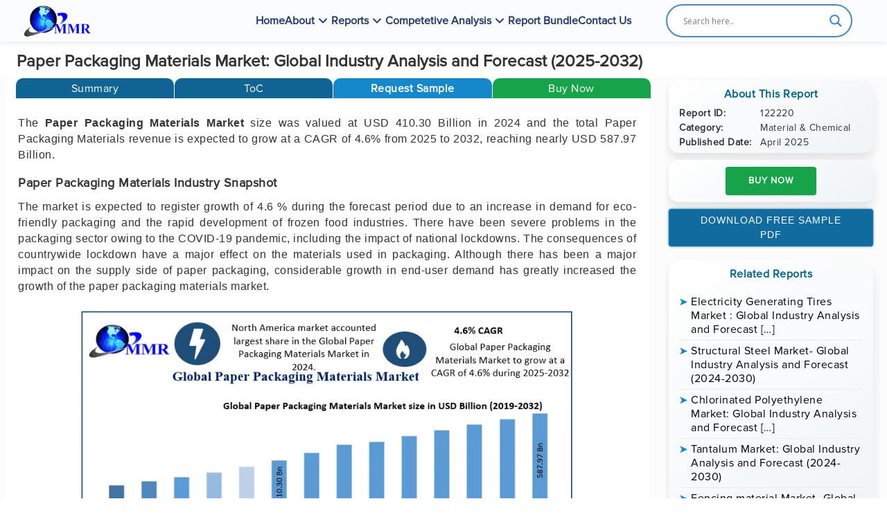

--- FILE ---
content_type: text/html; charset=UTF-8
request_url: https://www.maximizemarketresearch.com/market-report/paper-packaging-materials-market/122220/
body_size: 30996
content:
<!DOCTYPE html>
<!--[if lt IE 7]>
<html class="no-js lt-ie9 lt-ie8 lt-ie7">
<![endif]-->
<!--[if IE 7]>
<html class="no-js lt-ie9 lt-ie8">
<![endif]-->
<!--[if IE 8]>
<html class="no-js lt-ie9">
<![endif]-->
<!--[if gt IE 8]><!-->
<html class="no-js">
<!--<![endif]-->
<html lang="en-US">

<head>
  <meta name="msvalidate.01" content="070A57D146F46F2148FC058F89C21751" />
  <meta charset="UTF-8">
<meta name="googlebot" content="notranslate">
  <meta name="viewport" content="width=device-width, initial-scale=1">

  <link rel="profile" href="http://gmpg.org/xfn/11">

  <link rel="pingback" href="https://www.maximizemarketresearch.com/xmlrpc.php">

  
  
  <!-- Favicon -->
  <link rel="apple-touch-icon" sizes="57x57" href="https://www.maximizemarketresearch.com/wp-content/themes/MMR/images/favicon/apple-icon-57x57.png">
  <link rel="apple-touch-icon" sizes="60x60" href="https://www.maximizemarketresearch.com/wp-content/themes/MMR/images/favicon/apple-icon-60x60.png">
  <link rel="apple-touch-icon" sizes="72x72" href="https://www.maximizemarketresearch.com/wp-content/themes/MMR/images/favicon/apple-icon-72x72.png">
  <link rel="apple-touch-icon" sizes="76x76" href="https://www.maximizemarketresearch.com/wp-content/themes/MMR/images/favicon/apple-icon-76x76.png">
  <link rel="apple-touch-icon" sizes="114x114" href="https://www.maximizemarketresearch.com/wp-content/themes/MMR/images/favicon/apple-icon-114x114.png">
  <link rel="apple-touch-icon" sizes="120x120" href="https://www.maximizemarketresearch.com/wp-content/themes/MMR/images/favicon/apple-icon-120x120.png">
  <link rel="apple-touch-icon" sizes="144x144" href="https://www.maximizemarketresearch.com/wp-content/themes/MMR/images/favicon/apple-icon-144x144.png">
  <link rel="apple-touch-icon" sizes="152x152" href="https://www.maximizemarketresearch.com/wp-content/themes/MMR/images/favicon/apple-icon-152x152.png">
  <link rel="apple-touch-icon" sizes="180x180" href="https://www.maximizemarketresearch.com/wp-content/themes/MMR/images/favicon/apple-icon-180x180.png">
  <link rel="icon" type="image/png" sizes="192x192" href="https://www.maximizemarketresearch.com/wp-content/themes/MMR/images/favicon/android-icon-192x192.png">
  <link rel="icon" type="image/png" sizes="32x32" href="https://www.maximizemarketresearch.com/wp-content/themes/MMR/images/favicon/favicon-32x32.png">
  <link rel="icon" type="image/png" sizes="96x96" href="https://www.maximizemarketresearch.com/wp-content/themes/MMR/images/favicon/favicon-96x96.png">
  <link rel="icon" type="image/png" sizes="16x16" href="https://www.maximizemarketresearch.com/wp-content/themes/MMR/images/favicon/favicon-16x16.png">
  <link rel="manifest" href="https://www.maximizemarketresearch.com/wp-content/themes/MMR/images/favicon/manifest.json">
  <meta name="msapplication-TileColor" content="#ffffff">
  <meta name="msapplication-TileImage" content="https://www.maximizemarketresearch.com/wp-content/themes/MMR/images/favicon/ms-icon-144x144.png">
  <meta name="theme-color" content="#ffffff">
  <!--/ Favicon -->
    <!--=============== CSS header start ===============-->
    <style>
 .header,.nav__main,body{background-color:var(--body-color)}.nav__logo,.nav__searchContainer{color:var(--title-color);transition:color .3s;font-weight:var(--font-weight-semi-bold)}.dropdown__title,.nav__link,.nav__logo,.nav__searchContainer{font-weight:var(--font-weight-semi-bold)}:root{--header-height:4rem;--first-color:hsl(220, 68%, 54%);--first-color-lighten:hsl(220, 68%, 97%);--title-color:hsl(220, 48%, 28%);--text-color:hsl(220, 12%, 45%);--body-color:hsl(220, 100%, 99%);--font-size-base:1rem;--font-size-xs:0.75rem;--font-size-sm:0.875rem;--font-size-md:0.9375rem;--font-size-lg:1.125rem;--font-size-xl:1.25rem;--font-size-xxl:1.5rem;--font-size-3xl:2rem;--font-size-4xl:2.5rem;--font-size-5xl:3rem;--font-size-6xl:4rem;--heading-size-h1:var(--font-size-5xl);--heading-size-h2:var(--font-size-4xl);--heading-size-h3:var(--font-size-3xl);--heading-size-h4:var(--font-size-xl);--heading-size-h5:var(--font-size-lg);--heading-size-h6:var(--font-size-md);--line-height-base:1.5;--line-height-tight:1.2;--line-height-loose:1.75;--font-weight-normal:400;--font-weight-medium:500;--font-weight-semi-bold:600;--font-weight-bold:700;--z-tooltip:10;--z-fixed:100}*{box-sizing:border-box;padding:0;margin:0}body{font-family:var(--body-font);font-size:var(--font-size-lg);color:var(--text-color)}ul{list-style:none}a{text-decoration:none}.header{z-index:var(--z-fixed)}.nav__main{box-shadow:0 2px 8px hsl(220 68% 12% / .1);height:var(--header-height)}.nav__data{height:100%;display:flex;justify-content:space-between;align-items:center;width:100%}.nav__logo{display:inline-flex;align-items:center;column-gap:.25rem;margin-left:31px}.nav__searchBox{height:100%;display:flex;justify-content:center;align-items:center;width:100%}.nav__searchContainer{display:inline-flex;align-items:center;width:100%;padding:0 50px}.nav__logo:hover{color:var(--first-color)}.dropdown__link:hover,.dropdown__title,.nav__link{color:var(--title-color)}.brand-logo-container{height:calc(var(--header-height) + 1.2rem)}.nav__toggle{position:relative;width:40px;height:100%}.nav__toggle-close svg,.nav__toggle-menu svg{width:40px;height:40px;color:var(--title-color);position:absolute;display:grid;inset:0;cursor:pointer;transition:opacity .1s,transform .4s}.nav__toggle-close{opacity:0}@media screen and (max-width:1118px){.nav__searchMobile{display:block!important}.nav__logo{margin-left:10px}.brand-logo-container{height:var(--header-height)}.nav__searchBox{display:none}.nav__menu{background-color:var(--body-color);position:absolute;left:0;top:2.5rem;width:100%;height:calc(100vh - 3.5rem);overflow:auto;padding-block:1.5rem 4rem;pointer-events:none;opacity:0;transition:top .4s,opacity .3s}.nav__menu::-webkit-scrollbar{width:.5rem}.nav__menu::-webkit-scrollbar-thumb{background-color:hsl(220 12% 70%)}}.dropdown__container,.dropdown__icon,.nav__link:hover{background-color:var(--first-color-lighten)}.nav__link{padding:1.25rem 1.5rem;display:flex;justify-content:space-between;align-items:center;transition:background-color .3s}.show-menu{opacity:1;top:var(--header-height);pointer-events:initial}.show-icon .nav__toggle-menu{opacity:0;transform:rotate(90deg)}.show-icon .nav__toggle-close{opacity:1;transform:rotate(90deg)}.dropdown__button{cursor:pointer}.dropdown__arrow{width:24px;height:24px;fill:currentColor;transition:transform .4s}.dropdown__content,.dropdown__group,.dropdown__list{display:grid}.dropdown__container{height:0;overflow:hidden;transition:height .4s}.dropdown__content{row-gap:1.75rem}.dropdown__group{padding-left:2.5rem;row-gap:.5rem}.dropdown__group:first-child{margin-top:1.25rem}.dropdown__group:last-child{margin-bottom:1.25rem}.dropdown__icon{width:55px;height:55px;border-radius:50%;display:grid;place-items:center;margin-bottom:1rem}.dropdown__icon svg{width:24px;height:24px;color:var(--first-color)}.dropdown__title{font-size:var(--font-size-xl)}.dropdown__list{row-gap:.25rem}.dropdown__link{font-size:var(--font-size-xxl);font-weight:var(--font-weight-medium);color:var(--text-color);transition:color .3s}.show-dropdown .dropdown__arrow{transform:rotate(180deg)}@media screen and (max-width:300px){.dropdown__group{padding-left:1.5rem}}@media screen and (max-width:768px){.dropdown__button,.nav__link{min-height:48px;font-size:var(--font-size-xl);padding:1.25rem 1.5rem;border-bottom:1px solid #e9effa;margin:0;font-weight:var(--font-weight-semi-bold)}.dropdown__button,.dropdown__title,.nav__link{font-weight:var(--font-weight-semi-bold)}.dropdown__link,.nav__link{position:relative;touch-action:manipulation}.dropdown__button,.dropdown__link,.nav__link,a,button{touch-action:manipulation}*{-webkit-tap-highlight-color:rgba(0,0,0,0.1);-webkit-touch-callout:none;-webkit-user-select:none;-moz-user-select:none;-ms-user-select:none;user-select:none}a,button{-webkit-tap-highlight-color:rgba(33,150,243,0.2)}.dropdown__button{width:100%;display:flex;align-items:center;justify-content:space-between;color:var(--title-color);transition:.3s;cursor:pointer;background:0 0;border-radius:0}.dropdown__link,.dropdown__title{font-size:var(--font-size-lg);color:var(--text-color)}.dropdown__button:active{background-color:var(--first-color-lighten);transform:translateY(1px)}.dropdown__arrow{width:24px;height:24px;fill:currentColor;flex-shrink:0;margin-left:12px;transition:transform .4s}.dropdown__container{background-color:var(--first-color-lighten);margin:0;border:none;border-radius:0}.dropdown__content{padding:12px 0;row-gap:20px}.dropdown__group{padding:0 16px;row-gap:6px}.dropdown__group:first-child{margin-top:0}.dropdown__group:last-child{margin-bottom:0}.dropdown__title{padding:8px 0;margin-bottom:8px;border-bottom:1px solid #d4dff6;display:flex;align-items:center;column-gap:8px}.dropdown__icon{width:20px;height:20px;background-color:transparent;border-radius:50%;display:flex;place-items:center;margin-bottom:0;flex-shrink:0}.dropdown__icon svg{width:18px;height:18px;color:var(--first-color)}.dropdown__list{row-gap:2px}.dropdown__link{display:block;padding:12px 16px;min-height:44px;font-weight:var(--font-weight-medium);background:var(--body-color);border-radius:6px;margin:2px 0;transition:.3s;border:1px solid transparent;line-height:1.4}.dropdown__link:active{background:linear-gradient(90deg,#edf2fb 0,#f6f8fd 100%);color:var(--first-color);border-color:#d4dff6;transform:translateY(1px);padding-left:28px}.dropdown__link::before{content:'→';position:absolute;left:8px;color:var(--first-color);font-weight:700;opacity:0;transform:translateX(-10px);transition:.3s}.dropdown__link:active::before{opacity:1;transform:translateX(0)}.dropdown__button:active,.nav__link:active{opacity:.8}.dropdown__item,.nav__list>li{margin:0}.dropdown__item:not(:last-child){border-bottom:none;padding-bottom:0}.nav__menu{-webkit-overflow-scrolling:touch;overscroll-behavior:contain}html{scroll-behavior:smooth}input,select,textarea{font-size:16px}}@media screen and (min-width:768px){.nav__main{height:calc(var(--header-height) + 2rem)}.show-menu{top:calc(var(--header-height) + 2rem)}.nav__toggle{width:50px}.nav__toggle-close svg,.nav__toggle-menu svg{width:50px;height:60px}}@media screen and (min-width:1118px){.dropdown__icon svg,.dropdown__link:hover{color:var(--first-color)}.nav__main{height:calc(var(--header-height) + 2rem);display:flex;justify-content:space-between}.nav__toggle{display:none}.nav__list,.nav__main li{display:flex}.nav__list{column-gap:3rem;height:100%;width:max-content}.nav__link{padding:0}.nav__link:hover{background-color:initial}.dropdown__button{column-gap:.25rem;pointer-events:none}.dropdown__container{height:max-content;position:absolute;left:0;right:0;top:6.5rem;background-color:var(--body-color);box-shadow:0 6px 8px hsl(220 68% 12% / .05);pointer-events:none;opacity:0;transition:top .4s,opacity .3s}.dropdown__content{grid-template-columns:repeat(4,max-content);column-gap:6rem;max-width:1120px;margin-inline:auto}.dropdown__group{padding:4rem 0;align-content:baseline;row-gap:1.25rem}.dropdown__group:first-child,.dropdown__group:last-child{margin:0}.dropdown__list{row-gap:.75rem}.dropdown__icon{width:55px;height:55px;background-color:var(--first-color-lighten);border-radius:50%;display:grid;place-items:center;margin-bottom:1rem}.dropdown__icon svg{width:24px;height:24px}.dropdown__title{font-size:var(--font-size-xl)}.dropdown__link{font-size:var(--font-size-xxl)}.dropdown__item{cursor:pointer}.dropdown__item:hover .dropdown__arrow{transform:rotate(180deg)}.dropdown__item:hover>.dropdown__container{top:5.5rem;opacity:1;pointer-events:initial;cursor:initial}}.searchbox_lite{height:calc(var(--header-height) + 2rem);display:flex;justify-content:space-between}.nav__searchMobile{display:none}.nav__searchMobile input{width:calc(100% - 80px);margin:0;padding:.75rem;border:1px solid #ccc;border-radius:4px;font-size:var(--font-size-xl)}.nav__searchMobile form{margin:0!important}.nav__searchMobile button{margin:0;background-color:var(--first-color);color:#fff;border:none;padding:.75rem 1rem;border-radius:4px;font-size:var(--font-size-xl);cursor:pointer}</style>
    <!--=============== CSS header end ===============-->
  <meta name='robots' content='index, follow, max-image-preview:large, max-snippet:-1, max-video-preview:-1' />
	<style>img:is([sizes="auto" i], [sizes^="auto," i]) { contain-intrinsic-size: 3000px 1500px }</style>
	
	<!-- This site is optimized with the Yoast SEO Premium plugin v25.7 (Yoast SEO v25.7) - https://yoast.com/wordpress/plugins/seo/ -->
	<title>Paper Packaging Materials Market: Industry Analysis</title>
	<meta name="description" content="The Paper Packaging Materials Market size was valued at USD 410.30 Billion in 2024 and the total revenue is expected to grow at a CAGR of 4.6%" />
	<link rel="canonical" href="https://www.maximizemarketresearch.com/market-report/paper-packaging-materials-market/122220/" />
	<meta property="og:locale" content="en_US" />
	<meta property="og:type" content="article" />
	<meta property="og:title" content="Paper Packaging Materials Market: Global Industry Analysis and Forecast (2025-2032)" />
	<meta property="og:description" content="The Paper Packaging Materials Market size was valued at USD 410.30 Billion in 2024 and the total revenue is expected to grow at a CAGR of 4.6%" />
	<meta property="og:url" content="https://www.maximizemarketresearch.com/market-report/paper-packaging-materials-market/122220/" />
	<meta property="og:site_name" content="MAXIMIZE MARKET RESEARCH" />
	<meta property="article:publisher" content="https://www.facebook.com/maximizemarketresearch/" />
	<meta property="article:modified_time" content="2025-04-17T09:41:57+00:00" />
	<meta property="og:image" content="https://www.maximizemarketresearch.com/wp-content/uploads/2021/10/Paper-Packaging-Materials-Market-2.webp" />
	<meta property="og:image:width" content="852" />
	<meta property="og:image:height" content="688" />
	<meta property="og:image:type" content="image/webp" />
	<meta name="twitter:card" content="summary_large_image" />
	<meta name="twitter:site" content="@MarketMaximize" />
	<meta name="twitter:label1" content="Est. reading time" />
	<meta name="twitter:data1" content="7 minutes" />
	<script type="application/ld+json" class="yoast-schema-graph">{"@context":"https://schema.org","@graph":[{"@type":"WebPage","@id":"https://www.maximizemarketresearch.com/market-report/paper-packaging-materials-market/122220/","url":"https://www.maximizemarketresearch.com/market-report/paper-packaging-materials-market/122220/","name":"Paper Packaging Materials Market: Industry Analysis","isPartOf":{"@id":"https://www.maximizemarketresearch.com/#website"},"primaryImageOfPage":{"@id":"https://www.maximizemarketresearch.com/market-report/paper-packaging-materials-market/122220/#primaryimage"},"image":{"@id":"https://www.maximizemarketresearch.com/market-report/paper-packaging-materials-market/122220/#primaryimage"},"thumbnailUrl":"https://www.maximizemarketresearch.com/wp-content/uploads/2021/10/Paper-Packaging-Materials-Market-2.webp","datePublished":"2021-10-03T06:14:01+00:00","dateModified":"2025-04-17T09:41:57+00:00","description":"The Paper Packaging Materials Market size was valued at USD 410.30 Billion in 2024 and the total revenue is expected to grow at a CAGR of 4.6%","breadcrumb":{"@id":"https://www.maximizemarketresearch.com/market-report/paper-packaging-materials-market/122220/#breadcrumb"},"inLanguage":"en-US","potentialAction":[{"@type":"ReadAction","target":["https://www.maximizemarketresearch.com/market-report/paper-packaging-materials-market/122220/"]}]},{"@type":"ImageObject","inLanguage":"en-US","@id":"https://www.maximizemarketresearch.com/market-report/paper-packaging-materials-market/122220/#primaryimage","url":"https://www.maximizemarketresearch.com/wp-content/uploads/2021/10/Paper-Packaging-Materials-Market-2.webp","contentUrl":"https://www.maximizemarketresearch.com/wp-content/uploads/2021/10/Paper-Packaging-Materials-Market-2.webp","width":852,"height":688,"caption":"Paper Packaging Materials Market 2025-2032"},{"@type":"BreadcrumbList","@id":"https://www.maximizemarketresearch.com/market-report/paper-packaging-materials-market/122220/#breadcrumb","itemListElement":[{"@type":"ListItem","position":1,"name":"Home","item":"https://www.maximizemarketresearch.com/"},{"@type":"ListItem","position":2,"name":"Reports","item":"https://www.maximizemarketresearch.com/market-report/"},{"@type":"ListItem","position":3,"name":"Material &amp; Chemical","item":"https://www.maximizemarketresearch.com/reporttype/material-chemical/"},{"@type":"ListItem","position":4,"name":"Paper Packaging Materials Market: Global Industry Analysis and Forecast (2025-2032)"}]},{"@type":"WebSite","@id":"https://www.maximizemarketresearch.com/#website","url":"https://www.maximizemarketresearch.com/","name":"MAXIMIZE MARKET RESEARCH","description":"Market Research Reports","publisher":{"@id":"https://www.maximizemarketresearch.com/#organization"},"potentialAction":[{"@type":"SearchAction","target":{"@type":"EntryPoint","urlTemplate":"https://www.maximizemarketresearch.com/?s={search_term_string}"},"query-input":{"@type":"PropertyValueSpecification","valueRequired":true,"valueName":"search_term_string"}}],"inLanguage":"en-US"},{"@type":"Organization","@id":"https://www.maximizemarketresearch.com/#organization","name":"Maximize Market Research Pvt Ltd","url":"https://www.maximizemarketresearch.com/","logo":{"@type":"ImageObject","inLanguage":"en-US","@id":"https://www.maximizemarketresearch.com/#/schema/logo/image/","url":"https://www.maximizemarketresearch.com/wp-content/uploads/2017/12/maximize-market-research-logo-1.png","contentUrl":"https://www.maximizemarketresearch.com/wp-content/uploads/2017/12/maximize-market-research-logo-1.png","width":280,"height":80,"caption":"Maximize Market Research Pvt Ltd"},"image":{"@id":"https://www.maximizemarketresearch.com/#/schema/logo/image/"},"sameAs":["https://www.facebook.com/maximizemarketresearch/","https://x.com/MarketMaximize","https://www.linkedin.com/company/maxmize-market-research-pvt-ltd/"]}]}</script>
	<!-- / Yoast SEO Premium plugin. -->


<link rel="alternate" type="application/rss+xml" title="MAXIMIZE MARKET RESEARCH &raquo; Feed" href="https://www.maximizemarketresearch.com/feed/" />
<link rel="alternate" type="application/rss+xml" title="MAXIMIZE MARKET RESEARCH &raquo; Comments Feed" href="https://www.maximizemarketresearch.com/comments/feed/" />
<link rel="alternate" type="application/rss+xml" title="MAXIMIZE MARKET RESEARCH &raquo; Paper Packaging Materials Market: Global Industry Analysis and Forecast (2025-2032) Comments Feed" href="https://www.maximizemarketresearch.com/market-report/paper-packaging-materials-market/122220/feed/" />
<script type="text/javascript">
/* <![CDATA[ */
window._wpemojiSettings = {"baseUrl":"https:\/\/s.w.org\/images\/core\/emoji\/16.0.1\/72x72\/","ext":".png","svgUrl":"https:\/\/s.w.org\/images\/core\/emoji\/16.0.1\/svg\/","svgExt":".svg","source":{"concatemoji":"https:\/\/www.maximizemarketresearch.com\/wp-includes\/js\/wp-emoji-release.min.js?ver=6.8.2"}};
/*! This file is auto-generated */
!function(s,n){var o,i,e;function c(e){try{var t={supportTests:e,timestamp:(new Date).valueOf()};sessionStorage.setItem(o,JSON.stringify(t))}catch(e){}}function p(e,t,n){e.clearRect(0,0,e.canvas.width,e.canvas.height),e.fillText(t,0,0);var t=new Uint32Array(e.getImageData(0,0,e.canvas.width,e.canvas.height).data),a=(e.clearRect(0,0,e.canvas.width,e.canvas.height),e.fillText(n,0,0),new Uint32Array(e.getImageData(0,0,e.canvas.width,e.canvas.height).data));return t.every(function(e,t){return e===a[t]})}function u(e,t){e.clearRect(0,0,e.canvas.width,e.canvas.height),e.fillText(t,0,0);for(var n=e.getImageData(16,16,1,1),a=0;a<n.data.length;a++)if(0!==n.data[a])return!1;return!0}function f(e,t,n,a){switch(t){case"flag":return n(e,"\ud83c\udff3\ufe0f\u200d\u26a7\ufe0f","\ud83c\udff3\ufe0f\u200b\u26a7\ufe0f")?!1:!n(e,"\ud83c\udde8\ud83c\uddf6","\ud83c\udde8\u200b\ud83c\uddf6")&&!n(e,"\ud83c\udff4\udb40\udc67\udb40\udc62\udb40\udc65\udb40\udc6e\udb40\udc67\udb40\udc7f","\ud83c\udff4\u200b\udb40\udc67\u200b\udb40\udc62\u200b\udb40\udc65\u200b\udb40\udc6e\u200b\udb40\udc67\u200b\udb40\udc7f");case"emoji":return!a(e,"\ud83e\udedf")}return!1}function g(e,t,n,a){var r="undefined"!=typeof WorkerGlobalScope&&self instanceof WorkerGlobalScope?new OffscreenCanvas(300,150):s.createElement("canvas"),o=r.getContext("2d",{willReadFrequently:!0}),i=(o.textBaseline="top",o.font="600 32px Arial",{});return e.forEach(function(e){i[e]=t(o,e,n,a)}),i}function t(e){var t=s.createElement("script");t.src=e,t.defer=!0,s.head.appendChild(t)}"undefined"!=typeof Promise&&(o="wpEmojiSettingsSupports",i=["flag","emoji"],n.supports={everything:!0,everythingExceptFlag:!0},e=new Promise(function(e){s.addEventListener("DOMContentLoaded",e,{once:!0})}),new Promise(function(t){var n=function(){try{var e=JSON.parse(sessionStorage.getItem(o));if("object"==typeof e&&"number"==typeof e.timestamp&&(new Date).valueOf()<e.timestamp+604800&&"object"==typeof e.supportTests)return e.supportTests}catch(e){}return null}();if(!n){if("undefined"!=typeof Worker&&"undefined"!=typeof OffscreenCanvas&&"undefined"!=typeof URL&&URL.createObjectURL&&"undefined"!=typeof Blob)try{var e="postMessage("+g.toString()+"("+[JSON.stringify(i),f.toString(),p.toString(),u.toString()].join(",")+"));",a=new Blob([e],{type:"text/javascript"}),r=new Worker(URL.createObjectURL(a),{name:"wpTestEmojiSupports"});return void(r.onmessage=function(e){c(n=e.data),r.terminate(),t(n)})}catch(e){}c(n=g(i,f,p,u))}t(n)}).then(function(e){for(var t in e)n.supports[t]=e[t],n.supports.everything=n.supports.everything&&n.supports[t],"flag"!==t&&(n.supports.everythingExceptFlag=n.supports.everythingExceptFlag&&n.supports[t]);n.supports.everythingExceptFlag=n.supports.everythingExceptFlag&&!n.supports.flag,n.DOMReady=!1,n.readyCallback=function(){n.DOMReady=!0}}).then(function(){return e}).then(function(){var e;n.supports.everything||(n.readyCallback(),(e=n.source||{}).concatemoji?t(e.concatemoji):e.wpemoji&&e.twemoji&&(t(e.twemoji),t(e.wpemoji)))}))}((window,document),window._wpemojiSettings);
/* ]]> */
</script>
<style id='wp-emoji-styles-inline-css' type='text/css'>

	img.wp-smiley, img.emoji {
		display: inline !important;
		border: none !important;
		box-shadow: none !important;
		height: 1em !important;
		width: 1em !important;
		margin: 0 0.07em !important;
		vertical-align: -0.1em !important;
		background: none !important;
		padding: 0 !important;
	}
</style>
<link rel='stylesheet' id='wp-block-library-css' href='https://www.maximizemarketresearch.com/wp-includes/css/dist/block-library/style.min.css?ver=6.8.2' type='text/css' media='all' />
<style id='classic-theme-styles-inline-css' type='text/css'>
/*! This file is auto-generated */
.wp-block-button__link{color:#fff;background-color:#32373c;border-radius:9999px;box-shadow:none;text-decoration:none;padding:calc(.667em + 2px) calc(1.333em + 2px);font-size:1.125em}.wp-block-file__button{background:#32373c;color:#fff;text-decoration:none}
</style>
<style id='global-styles-inline-css' type='text/css'>
:root{--wp--preset--aspect-ratio--square: 1;--wp--preset--aspect-ratio--4-3: 4/3;--wp--preset--aspect-ratio--3-4: 3/4;--wp--preset--aspect-ratio--3-2: 3/2;--wp--preset--aspect-ratio--2-3: 2/3;--wp--preset--aspect-ratio--16-9: 16/9;--wp--preset--aspect-ratio--9-16: 9/16;--wp--preset--color--black: #000000;--wp--preset--color--cyan-bluish-gray: #abb8c3;--wp--preset--color--white: #ffffff;--wp--preset--color--pale-pink: #f78da7;--wp--preset--color--vivid-red: #cf2e2e;--wp--preset--color--luminous-vivid-orange: #ff6900;--wp--preset--color--luminous-vivid-amber: #fcb900;--wp--preset--color--light-green-cyan: #7bdcb5;--wp--preset--color--vivid-green-cyan: #00d084;--wp--preset--color--pale-cyan-blue: #8ed1fc;--wp--preset--color--vivid-cyan-blue: #0693e3;--wp--preset--color--vivid-purple: #9b51e0;--wp--preset--gradient--vivid-cyan-blue-to-vivid-purple: linear-gradient(135deg,rgba(6,147,227,1) 0%,rgb(155,81,224) 100%);--wp--preset--gradient--light-green-cyan-to-vivid-green-cyan: linear-gradient(135deg,rgb(122,220,180) 0%,rgb(0,208,130) 100%);--wp--preset--gradient--luminous-vivid-amber-to-luminous-vivid-orange: linear-gradient(135deg,rgba(252,185,0,1) 0%,rgba(255,105,0,1) 100%);--wp--preset--gradient--luminous-vivid-orange-to-vivid-red: linear-gradient(135deg,rgba(255,105,0,1) 0%,rgb(207,46,46) 100%);--wp--preset--gradient--very-light-gray-to-cyan-bluish-gray: linear-gradient(135deg,rgb(238,238,238) 0%,rgb(169,184,195) 100%);--wp--preset--gradient--cool-to-warm-spectrum: linear-gradient(135deg,rgb(74,234,220) 0%,rgb(151,120,209) 20%,rgb(207,42,186) 40%,rgb(238,44,130) 60%,rgb(251,105,98) 80%,rgb(254,248,76) 100%);--wp--preset--gradient--blush-light-purple: linear-gradient(135deg,rgb(255,206,236) 0%,rgb(152,150,240) 100%);--wp--preset--gradient--blush-bordeaux: linear-gradient(135deg,rgb(254,205,165) 0%,rgb(254,45,45) 50%,rgb(107,0,62) 100%);--wp--preset--gradient--luminous-dusk: linear-gradient(135deg,rgb(255,203,112) 0%,rgb(199,81,192) 50%,rgb(65,88,208) 100%);--wp--preset--gradient--pale-ocean: linear-gradient(135deg,rgb(255,245,203) 0%,rgb(182,227,212) 50%,rgb(51,167,181) 100%);--wp--preset--gradient--electric-grass: linear-gradient(135deg,rgb(202,248,128) 0%,rgb(113,206,126) 100%);--wp--preset--gradient--midnight: linear-gradient(135deg,rgb(2,3,129) 0%,rgb(40,116,252) 100%);--wp--preset--font-size--small: 13px;--wp--preset--font-size--medium: 20px;--wp--preset--font-size--large: 36px;--wp--preset--font-size--x-large: 42px;--wp--preset--spacing--20: 0.44rem;--wp--preset--spacing--30: 0.67rem;--wp--preset--spacing--40: 1rem;--wp--preset--spacing--50: 1.5rem;--wp--preset--spacing--60: 2.25rem;--wp--preset--spacing--70: 3.38rem;--wp--preset--spacing--80: 5.06rem;--wp--preset--shadow--natural: 6px 6px 9px rgba(0, 0, 0, 0.2);--wp--preset--shadow--deep: 12px 12px 50px rgba(0, 0, 0, 0.4);--wp--preset--shadow--sharp: 6px 6px 0px rgba(0, 0, 0, 0.2);--wp--preset--shadow--outlined: 6px 6px 0px -3px rgba(255, 255, 255, 1), 6px 6px rgba(0, 0, 0, 1);--wp--preset--shadow--crisp: 6px 6px 0px rgba(0, 0, 0, 1);}:where(.is-layout-flex){gap: 0.5em;}:where(.is-layout-grid){gap: 0.5em;}body .is-layout-flex{display: flex;}.is-layout-flex{flex-wrap: wrap;align-items: center;}.is-layout-flex > :is(*, div){margin: 0;}body .is-layout-grid{display: grid;}.is-layout-grid > :is(*, div){margin: 0;}:where(.wp-block-columns.is-layout-flex){gap: 2em;}:where(.wp-block-columns.is-layout-grid){gap: 2em;}:where(.wp-block-post-template.is-layout-flex){gap: 1.25em;}:where(.wp-block-post-template.is-layout-grid){gap: 1.25em;}.has-black-color{color: var(--wp--preset--color--black) !important;}.has-cyan-bluish-gray-color{color: var(--wp--preset--color--cyan-bluish-gray) !important;}.has-white-color{color: var(--wp--preset--color--white) !important;}.has-pale-pink-color{color: var(--wp--preset--color--pale-pink) !important;}.has-vivid-red-color{color: var(--wp--preset--color--vivid-red) !important;}.has-luminous-vivid-orange-color{color: var(--wp--preset--color--luminous-vivid-orange) !important;}.has-luminous-vivid-amber-color{color: var(--wp--preset--color--luminous-vivid-amber) !important;}.has-light-green-cyan-color{color: var(--wp--preset--color--light-green-cyan) !important;}.has-vivid-green-cyan-color{color: var(--wp--preset--color--vivid-green-cyan) !important;}.has-pale-cyan-blue-color{color: var(--wp--preset--color--pale-cyan-blue) !important;}.has-vivid-cyan-blue-color{color: var(--wp--preset--color--vivid-cyan-blue) !important;}.has-vivid-purple-color{color: var(--wp--preset--color--vivid-purple) !important;}.has-black-background-color{background-color: var(--wp--preset--color--black) !important;}.has-cyan-bluish-gray-background-color{background-color: var(--wp--preset--color--cyan-bluish-gray) !important;}.has-white-background-color{background-color: var(--wp--preset--color--white) !important;}.has-pale-pink-background-color{background-color: var(--wp--preset--color--pale-pink) !important;}.has-vivid-red-background-color{background-color: var(--wp--preset--color--vivid-red) !important;}.has-luminous-vivid-orange-background-color{background-color: var(--wp--preset--color--luminous-vivid-orange) !important;}.has-luminous-vivid-amber-background-color{background-color: var(--wp--preset--color--luminous-vivid-amber) !important;}.has-light-green-cyan-background-color{background-color: var(--wp--preset--color--light-green-cyan) !important;}.has-vivid-green-cyan-background-color{background-color: var(--wp--preset--color--vivid-green-cyan) !important;}.has-pale-cyan-blue-background-color{background-color: var(--wp--preset--color--pale-cyan-blue) !important;}.has-vivid-cyan-blue-background-color{background-color: var(--wp--preset--color--vivid-cyan-blue) !important;}.has-vivid-purple-background-color{background-color: var(--wp--preset--color--vivid-purple) !important;}.has-black-border-color{border-color: var(--wp--preset--color--black) !important;}.has-cyan-bluish-gray-border-color{border-color: var(--wp--preset--color--cyan-bluish-gray) !important;}.has-white-border-color{border-color: var(--wp--preset--color--white) !important;}.has-pale-pink-border-color{border-color: var(--wp--preset--color--pale-pink) !important;}.has-vivid-red-border-color{border-color: var(--wp--preset--color--vivid-red) !important;}.has-luminous-vivid-orange-border-color{border-color: var(--wp--preset--color--luminous-vivid-orange) !important;}.has-luminous-vivid-amber-border-color{border-color: var(--wp--preset--color--luminous-vivid-amber) !important;}.has-light-green-cyan-border-color{border-color: var(--wp--preset--color--light-green-cyan) !important;}.has-vivid-green-cyan-border-color{border-color: var(--wp--preset--color--vivid-green-cyan) !important;}.has-pale-cyan-blue-border-color{border-color: var(--wp--preset--color--pale-cyan-blue) !important;}.has-vivid-cyan-blue-border-color{border-color: var(--wp--preset--color--vivid-cyan-blue) !important;}.has-vivid-purple-border-color{border-color: var(--wp--preset--color--vivid-purple) !important;}.has-vivid-cyan-blue-to-vivid-purple-gradient-background{background: var(--wp--preset--gradient--vivid-cyan-blue-to-vivid-purple) !important;}.has-light-green-cyan-to-vivid-green-cyan-gradient-background{background: var(--wp--preset--gradient--light-green-cyan-to-vivid-green-cyan) !important;}.has-luminous-vivid-amber-to-luminous-vivid-orange-gradient-background{background: var(--wp--preset--gradient--luminous-vivid-amber-to-luminous-vivid-orange) !important;}.has-luminous-vivid-orange-to-vivid-red-gradient-background{background: var(--wp--preset--gradient--luminous-vivid-orange-to-vivid-red) !important;}.has-very-light-gray-to-cyan-bluish-gray-gradient-background{background: var(--wp--preset--gradient--very-light-gray-to-cyan-bluish-gray) !important;}.has-cool-to-warm-spectrum-gradient-background{background: var(--wp--preset--gradient--cool-to-warm-spectrum) !important;}.has-blush-light-purple-gradient-background{background: var(--wp--preset--gradient--blush-light-purple) !important;}.has-blush-bordeaux-gradient-background{background: var(--wp--preset--gradient--blush-bordeaux) !important;}.has-luminous-dusk-gradient-background{background: var(--wp--preset--gradient--luminous-dusk) !important;}.has-pale-ocean-gradient-background{background: var(--wp--preset--gradient--pale-ocean) !important;}.has-electric-grass-gradient-background{background: var(--wp--preset--gradient--electric-grass) !important;}.has-midnight-gradient-background{background: var(--wp--preset--gradient--midnight) !important;}.has-small-font-size{font-size: var(--wp--preset--font-size--small) !important;}.has-medium-font-size{font-size: var(--wp--preset--font-size--medium) !important;}.has-large-font-size{font-size: var(--wp--preset--font-size--large) !important;}.has-x-large-font-size{font-size: var(--wp--preset--font-size--x-large) !important;}
:where(.wp-block-post-template.is-layout-flex){gap: 1.25em;}:where(.wp-block-post-template.is-layout-grid){gap: 1.25em;}
:where(.wp-block-columns.is-layout-flex){gap: 2em;}:where(.wp-block-columns.is-layout-grid){gap: 2em;}
:root :where(.wp-block-pullquote){font-size: 1.5em;line-height: 1.6;}
</style>
<link rel='stylesheet' id='dashicons-css' href='https://www.maximizemarketresearch.com/wp-includes/css/dashicons.min.css?ver=6.8.2' type='text/css' media='all' />
<link rel='stylesheet' id='admin-bar-css' href='https://www.maximizemarketresearch.com/wp-includes/css/admin-bar.min.css?ver=6.8.2' type='text/css' media='all' />
<style id='admin-bar-inline-css' type='text/css'>

    /* Hide CanvasJS credits for P404 charts specifically */
    #p404RedirectChart .canvasjs-chart-credit {
        display: none !important;
    }
    
    #p404RedirectChart canvas {
        border-radius: 6px;
    }

    .p404-redirect-adminbar-weekly-title {
        font-weight: bold;
        font-size: 14px;
        color: #fff;
        margin-bottom: 6px;
    }

    #wpadminbar #wp-admin-bar-p404_free_top_button .ab-icon:before {
        content: "\f103";
        color: #dc3545;
        top: 3px;
    }
    
    #wp-admin-bar-p404_free_top_button .ab-item {
        min-width: 80px !important;
        padding: 0px !important;
    }
    
    /* Ensure proper positioning and z-index for P404 dropdown */
    .p404-redirect-adminbar-dropdown-wrap { 
        min-width: 0; 
        padding: 0;
        position: static !important;
    }
    
    #wpadminbar #wp-admin-bar-p404_free_top_button_dropdown {
        position: static !important;
    }
    
    #wpadminbar #wp-admin-bar-p404_free_top_button_dropdown .ab-item {
        padding: 0 !important;
        margin: 0 !important;
    }
    
    .p404-redirect-dropdown-container {
        min-width: 340px;
        padding: 18px 18px 12px 18px;
        background: #23282d !important;
        color: #fff;
        border-radius: 12px;
        box-shadow: 0 8px 32px rgba(0,0,0,0.25);
        margin-top: 10px;
        position: relative !important;
        z-index: 999999 !important;
        display: block !important;
        border: 1px solid #444;
    }
    
    /* Ensure P404 dropdown appears on hover */
    #wpadminbar #wp-admin-bar-p404_free_top_button .p404-redirect-dropdown-container { 
        display: none !important;
    }
    
    #wpadminbar #wp-admin-bar-p404_free_top_button:hover .p404-redirect-dropdown-container { 
        display: block !important;
    }
    
    #wpadminbar #wp-admin-bar-p404_free_top_button:hover #wp-admin-bar-p404_free_top_button_dropdown .p404-redirect-dropdown-container {
        display: block !important;
    }
    
    .p404-redirect-card {
        background: #2c3338;
        border-radius: 8px;
        padding: 18px 18px 12px 18px;
        box-shadow: 0 2px 8px rgba(0,0,0,0.07);
        display: flex;
        flex-direction: column;
        align-items: flex-start;
        border: 1px solid #444;
    }
    
    .p404-redirect-btn {
        display: inline-block;
        background: #dc3545;
        color: #fff !important;
        font-weight: bold;
        padding: 5px 22px;
        border-radius: 8px;
        text-decoration: none;
        font-size: 17px;
        transition: background 0.2s, box-shadow 0.2s;
        margin-top: 8px;
        box-shadow: 0 2px 8px rgba(220,53,69,0.15);
        text-align: center;
        line-height: 1.6;
    }
    
    .p404-redirect-btn:hover {
        background: #c82333;
        color: #fff !important;
        box-shadow: 0 4px 16px rgba(220,53,69,0.25);
    }
    
    /* Prevent conflicts with other admin bar dropdowns */
    #wpadminbar .ab-top-menu > li:hover > .ab-item,
    #wpadminbar .ab-top-menu > li.hover > .ab-item {
        z-index: auto;
    }
    
    #wpadminbar #wp-admin-bar-p404_free_top_button:hover > .ab-item {
        z-index: 999998 !important;
    }
    
</style>
<link rel='stylesheet' id='market-overview-css' href='https://www.maximizemarketresearch.com/wp-content/plugins/mt-market-report/css/mt-market-report.css?ver=6.8.2' type='text/css' media='all' />
<link rel='stylesheet' id='ta-meghna-base-css' href='https://www.maximizemarketresearch.com/wp-content/themes/MMR/layouts/base.css?ver=4.3.0' type='text/css' media='all' />
<link rel='stylesheet' id='ta-meghna-lightbox-style-css' href='https://www.maximizemarketresearch.com/wp-content/themes/MMR/layouts/lightbox.css?ver=6.8.2' type='text/css' media='all' />
<link rel='stylesheet' id='ta-meghna-style-css' href='https://www.maximizemarketresearch.com/wp-content/themes/MMR/style.css?ver=6.8.2' type='text/css' media='all' />
<link rel='stylesheet' id='ta-meghna-responsive-style-css' href='https://www.maximizemarketresearch.com/wp-content/themes/MMR/layouts/responsive.css?ver=6.8.2' type='text/css' media='all' />
<link rel='stylesheet' id='ta-meghna-intlTelInput-css-css' href='https://www.maximizemarketresearch.com/wp-content/themes/MMR/layouts/intlTelInput.css?ver=6.8.2' type='text/css' media='all' />
<link rel='stylesheet' id='wpdreams-asl-basic-css' href='https://www.maximizemarketresearch.com/wp-content/plugins/ajax-search-lite/css/style.basic.css?ver=4.13.1' type='text/css' media='all' />
<link rel='stylesheet' id='wpdreams-asl-instance-css' href='https://www.maximizemarketresearch.com/wp-content/plugins/ajax-search-lite/css/style-curvy-blue.css?ver=4.13.1' type='text/css' media='all' />
<script type="text/javascript" src="https://www.maximizemarketresearch.com/wp-includes/js/jquery/jquery.min.js?ver=3.7.1" id="jquery-core-js"></script>
<script type="text/javascript" src="https://www.maximizemarketresearch.com/wp-includes/js/jquery/jquery-migrate.min.js?ver=3.4.1" id="jquery-migrate-js"></script>
<link rel="https://api.w.org/" href="https://www.maximizemarketresearch.com/wp-json/" /><link rel="alternate" title="JSON" type="application/json" href="https://www.maximizemarketresearch.com/wp-json/wp/v2/reports/122220" /><link rel="EditURI" type="application/rsd+xml" title="RSD" href="https://www.maximizemarketresearch.com/xmlrpc.php?rsd" />
<meta name="generator" content="WordPress 6.8.2" />
<link rel='shortlink' href='https://www.maximizemarketresearch.com/?p=122220' />
<link rel="alternate" title="oEmbed (JSON)" type="application/json+oembed" href="https://www.maximizemarketresearch.com/wp-json/oembed/1.0/embed?url=https%3A%2F%2Fwww.maximizemarketresearch.com%2Fmarket-report%2Fpaper-packaging-materials-market%2F122220%2F" />
<link rel="alternate" title="oEmbed (XML)" type="text/xml+oembed" href="https://www.maximizemarketresearch.com/wp-json/oembed/1.0/embed?url=https%3A%2F%2Fwww.maximizemarketresearch.com%2Fmarket-report%2Fpaper-packaging-materials-market%2F122220%2F&#038;format=xml" />
<!-- Custom CSS -->
<style type="text/css">
.toplevel_page_theme_options {display:none !important;} .company-logo-column .company-logo img { max-width: 100%; height: 50%; } img { vertical-align: middle; border-style: none; } *, *::before, *::after { box-sizing: border-box; } .ny-logo-column .company-logo img { max-width: 100%; height: 100%; } .img { vertical-align: middle; border-style: none; } .company-logo-column .company-logo { width: 130px; height: 100% !important; background: #fff; border-radius: 10px; margin: 0 2px 10px !important;; display: flex; justify-content: center; align-items: center; animation: fadeIn 1s; -moz-animation: fadeIn 1s; -webkit-animation: fadeIn 1s; -o-animation: fadeIn 1s; } .company-logo-column { display: flex; flex-direction: column; justify-content: center; animation: fadeIn 1s; -moz-animation: fadeIn 1s; -webkit-animation: fadeIn 1s; -o-animation: fadeIn 1s; } .overflow-hidden { overflow: hidden!important; } .container { width: 100%; padding-left: 10px; margin-right: auto; margin-left: auto; padding-top: 1px; } .company-carousal-wrapper { background: #fff; } .body { background-color:#fff; } .online { background:#42c01b; width:13px; height:13px; border-radius:50px; display:inline-block } .our-offring { background:#385075; background:-moz-linear-gradient(left, #385075 0%, #36689b 42%, #2e6ba5 65%, #2f6296 71%); background:-webkit-linear-gradient(left, #385075 0%, #36689b 42%, #2e6ba5 65%, #2f6296 71%); background:linear-gradient(to right, #385075 0%, #36689b 42%, #2e6ba5 65%, #2f6296 71%); filter:progid:DXImageTransform.Microsoft.gradient(startColorstr="#385075", endColorstr="#2f6296",GradientType=1 )} .our-offring .offring_box{ background:#295b90; border:2px solid #537ca7;padding:20px 30px;color:#fff;width:100%;display:block} .our-offring .offring_box h2{border-left:3px solid #ed9427;font-size:18px;padding:0 0 0 8px} .our-offring .offring_box .row :before{content:"";position:none;left:0;bottom:0;width:0;border-right:none !important;border-top:none !important;border-bottom:none !important;height:100%} .our-offring #arowpointer{width:100%;height:108px;position:relative;background:#2f6296;padding:40px 0px 40px 40px;display:table-cell;vertical-align:middle} .our-offring #arowpointer span{font-size:20px;font-weight:700} .our-offring #arowpointer :before{content:"";position:absolute;left:-120px;bottom:0;width:0;border-right:120px solid #2f6296;border-top:158px solid transparent;border-bottom:158px solid transparent;height:100%} .niche-quadrant{background:#dde8f8;background:-moz-linear-gradient(left, #dde8f8 17%, #f5f8fc 31%);background:-webkit-linear-gradient(left, #dde8f8 17%, #f5f8fc 31%);background:linear-gradient(to right, #dde8f8 17%, #f5f8fc 31%);filter:progid:DXImageTransform.Microsoft.gradient( startColorstr="#dde8f8", endColorstr="#f5f8fc",GradientType=1 )} .niche-quadrant #pointer{width:100%;height:108px;position:relative;background:#dde8f8;padding:25px 0px 25px 25px;font-size:24px;font-weight:700;line-height:24px;display:table-cell;vertical-align:middle} .niche-quadrant #pointer span{font-size:20px;font-weight:700} .niche-quadrant #pointer :before{content:"";position:absolute;right:-120px;bottom:0;width:0;border-left:120px solid #dde8f8;border-top:216px solid transparent;border-bottom:216px solid transparent;height:100%} .homepage-content .banner-wrapper{background:#385075;min-height:650px} .homepage-content .banner-content{padding:70px 0} .homepage-content .banner-content .banner-sub-text{color:#c2c2c2} .homepage-content .banner-content .form-control{border-radius:0px !important;border-top-left-radius:3px !important;border-bottom-left-radius:3px !important;color:#878787} .homepage-content .banner-sub-text{color:#c2c2c2} .homepage-content .has-search{position:relative} .homepage-content .has-search .form-control{border:1px solid #fff;min-height:46px;max-width:555px} .homepage-content .has-search .form-control:focus, .homepage-content .has-search .form-control:visited{box-shadow:none;color:#000} .homepage-content .has-search .btn-green{background-color:#77d33b;width:46px;height:46px;border-top-left-radius:0px !important;border-bottom-left-radius:0px !important} .homepage-content .btn-homepage-report{background:#385075;border-radius:3px;min-width:866px} .homepage-content .how-360-quadrants{margin-top:-120px} .homepage-content .how-360-quadrants .how-360-quadrants-inner{border-radius:3px;box-shadow:0 0px 40px rgba(0,0,0,.1)} .homepage-content .how-360-quadrants .how-360-quadrants-inner .gray-text-small{color:#878787} .homepage-content .how-360-quadrants .how-box .gray-text-small{color:#878787} .homepage-content .how-360-quadrants .img-box{min-height:50px} .homepage-content .how-360-quadrants .post-requirement-btn .fa,.homepage-content .how-360-quadrants .start-shortlisting-btn .fa,.homepage-content .how-360-quadrants .start-shortlisting-btn .fa{color:#f39200} .homepage-content .best-360-quadrants .best-360-text{color:#262626} .homepage-content .best-360-quadrants .normal-text{color:rgba(38,38,38,.54)} .homepage-content .global-software-marketplace .global-software-marketplace-content{top:0;width:95%} .homepage-content .one-request{border:1.4px solid #cacaca;border-radius:4px} .homepage-content .one-request .received-quotation-text{color:#666} .homepage-content .one-request .flag {width:15px;height:15px;background:url("/images/homepage/us-flag.png")} .homepage-content .one-request .form-control{height:34px;border:1.2px solid #c4c6cf;border-radius:3px} .homepage-content .title-line{position:relative} .homepage-content .title-line::before{content:"";position:absolute;height:3px;width:165px;background:#c7c7c7;left:15px;transform:translate(0, 15px)} .homepage-content .most-popular-markets .we-track-text{color:#848484} .homepage-content .most-popular-markets .see-all-text{color:#878787} .homepage-content .most-popular-markets .see-all-text:hover{color:#000} .homepage-content .most-popular-markets .nav-link{color:#878787;background:transparent;padding:.4rem .5rem} .homepage-content .most-popular-markets .nav-link.active {background:#ed9427;color:#fff} .homepage-content .most-popular-markets .product-box{border:2px solid #ccc;border-radius:3px;width:232px;height:172px} .homepage-content .most-popular-markets .product-box .product-name{color:#212121} .homepage-content .most-popular-markets .product-box .small-text{color:rgba(0,0,0,.42)} .homepage-content .most-popular-markets .product-box .product-img-box{width:60px;height:60px} .homepage-content .most-popular-markets .product-box .product-img-box img{max-width:60px;max-height:60px} .homepage-content .most-popular-markets .see-all-text{color:#878787} .homepage-content .homepage-vendors-accordion .vendor-title{color:#262626} .homepage-content .homepage-vendors-accordion .card-small-text{color:#7d7d7d} .homepage-content .homepage-vendors-accordion .card-border{border:0} .homepage-content .homepage-vendors-accordion .card:first-of-type{border-bottom:1px solid #dadada} .homepage-content .homepage-vendors-accordion .card:not(:first-of-type):not(:last-of-type){border-bottom:1px solid #dadada} .homepage-content .homepage-vendors-accordion .vendor-img-box,.homepage-content .homepage-vendors-accordion .vendor-text-box{width:66px;height:66px} .homepage-content .homepage-vendors-accordion .expert-img-box{width:37px;height:37px} .homepage-content .homepage-vendors-accordion .btn-accordion:focus,.homepage-content .homepage-vendors-accordion .btn-accordion:visited{box-shadow:none} .top-categories .btn-accordion:hover .vendor-title{color:#878787} .top-categories .vendor-link{color:#262626;opacity:.54} .articles-section .article-title{color:#263238} .articles-section .article-text{color:#878787} .articles-section .img-hero{max-height:300px} .articles-section .img-hero img{max-height:300px} .articles-section .img-article{max-height:132px} .articles-section .img-article img{max-height:132px} .req-callback-btn{color:#101010} .quadrant-small{box-shadow:0 3px 20px rgba(0,0,0,.1)} .company-carousal-wrapper{background:#f5f5f5} .our-company-carousel { overflow:hidden; position:relative; padding-top:1px; padding-bottom:1px } .company-logo-row{display:flex} .company-logo-column{display:flex;flex-direction:column;justify-content:center;animation:fadeIn 1s;-moz-animation:fadeIn 1s;-webkit-animation:fadeIn 1s;-o-animation:fadeIn 1s} .company-logo-column .company-logo{width:130px;height:130px;background:#fff;margin:0 12px 24px;display:flex;justify-content:center;align-items:center;animation:fadeIn 1s;-moz-animation:fadeIn 1s;-webkit-animation:fadeIn 1s;-o-animation:fadeIn 1s} .company-logo-column .company-logo img{max-width:100%;height:auto} .company-logo:empty{background-image:linear-gradient(to right, rgba(255, 255, 255, 0), rgba(255, 255, 255, 0.5) 50%, rgba(255, 255, 255, 0) 80%),linear-gradient(lightgray 100%, transparent 0);background-repeat:no-repeat;background-size:40% 100%,100% 100%;-webkit-animation:load 1.3s infinite;animation:load 1.3s infinite;background-position:-40% 0,100% 0} @-webkit-keyframes load{to{background-position:170% 0,100% 0}} @keyframes load{to{background-position:170% 0,100% 0}} @keyframes fadeIn{from{opacity:0}to{opacity:1}} @-moz-keyframes fadeIn{from{opacity:0}to{opacity:1}} @-webkit-keyframes fadeIn{from{opacity:0}to{opacity:1}} @-ms-keyframes fadeIn{from{opacity:0}to{opacity:1}} @keyframes company_slider{from{transform:translate3d(0, 0, 0)}to{transform:translate3d(-1480px, 0, 0)}} .view-all-insights-btn{border:2px solid #a0a0a0;border-radius:5px;color:#101010} .personalized-quadrant .title-text{color:#a0a0a0} /*# sourceMappingURL=homepage.css.map */ .d-flex { display: -webkit-box!important; display: -ms-flexbox!important; display: flex!important; } .img-hover-zoom { height: 100px; /* [1.1] Set it as per your need */ overflow: hidden; /* [1.2] Hide the overflowing of child elements */ } /* [2] Transition property for smooth transformation of images */ .img-hover-zoom img { transition: transform .5s ease; } /* [3] Finally, transforming the image when container gets hovered */ .img-hover-zoom:hover img { transform: scale(1.5); } .myButton2 { background-color:#106494; border-radius:6px; border:0px solid #84bbf3; display:inline-block; cursor:pointer; color:#ffffff; font-family:'ProximaNova', sans-serif; font-size:16px; font-weight:normal; padding:2.5px 24px; width:50%; text-align:center; margin-bottom:2px; } .myButton2:hover { background-color:#1588cb; color:#ffffff; } .myButton { background-color:#106494; border-radius:6px; border:0px solid #84bbf3; display:inline-block; position: static; cursor:pointer; color:#ffffff; font-family:'ProximaNova', sans-serif; font-size:16px; font-weight:normal; padding:2.5px 24px; text-align:center; width:100%; /*right: 100px; bottom: 15px; z-index: 600;*/ } .myButton:hover { background-color:#1588cb; color:#ffffff; } /*.myButton:active { position:relative; top:100px; }*/ .aboutReportDetail { border:1px solid #ddd; text-align:left; } .reportTab{ color: #004b85; font-size:18px; text-align:justify; } .reportTab:hover{ color:#00F; } .reportTabarc{ color: #004b85; font-size:15px; text-align:justify; } .reportTabarc:hover{ color:#00F; } .reportTab1{ font-size: 18px; Font-family: Proxima-Nova,Arial,sans-serif; color: #004b85; /*padding: 15px 6px 15px 6px;*/ } .reportTab1:hover{ color:#00F; } .reportTab2{ font-size: 16px; Font-family: Proxima-Nova,Arial,sans-serif; color: black; padding: 15px 6px 15px 6px; } .reportTab2:hover{ color:#00F; } .graph-title{ color: #004b85; } .graph-title:hover{ color:#00F; } .reportMetaD{ color:#00F; font-size:12px; } .reportMetaDte{ color:#00F; font-size:10px; } .pressReleaseC { color: #004b85; font-size:17px; } .reportList{ margin: 0 0 5px; } .reportIcon{ margin-top: 2px; color:#1588cb; } .relatedRD{ color:#004b85; font-size:16px; } .homeImg{ height: 200px; /*margin: 5px;*/ width: 370px; } .homepngImg{ height: 200px; /*margin: 5px;*/ width: 300px; } @media (max-width: 700px){ .homeImg{ height: 200px; margin: 5px; width: 370px; } aside.footer-widget ul li a{ padding: 8px; } } .clipArt{ height: 14px; width: 10%; } #menu-footer-quick-links{ list-style-type: square; padding-left:15px; } #btn_login { background-color:#106494; border-radius:6px; color:#ffffff; font-family:'ProximaNova', sans-serif; font-size:16px; } #btn_login:hover { background-color:#1588cb; color:#ffffff; } .rdSampleBtn { background-color:#106494; border-radius:6px; display:inline-block; cursor:pointer; color:#ffffff; font-family:'ProximaNova', sans-serif; font-weight:normal; padding:2.5px 24px; text-align:center; } .rdSampleBtn:hover { background-color:#1588cb; color:#ffffff; } .rdInquireBtn { background-color:#106494; border-radius:6px; display:inline-block; cursor:pointer; color:#ffffff; font-family:'ProximaNova', sans-serif; font-weight:normal; padding:2.5px 24px; text-align:center; } .rdInquireBtn:hover { background-color:#1588cb; color:#ffffff; } #report-desc h2 { font-size: 18px !important; font-weight: bold !important; font color: Black !important; } .report-template-tab-content { padding: 1px !important; } .blog-title { padding-top: 10px; } @media screen and (min-width: 992px) { div#report-desc { min-height: 1200px; } div#toc-container { min-height: 1200px; } } 
</style>				<link rel="preconnect" href="https://fonts.gstatic.com" crossorigin />
				<link rel="preload" as="style" href="//fonts.googleapis.com/css?family=Open+Sans&display=swap" />
				<link rel="stylesheet" href="//fonts.googleapis.com/css?family=Open+Sans&display=swap" media="all" />
							            <style>
				            
					div[id*='ajaxsearchlitesettings'].searchsettings .asl_option_inner label {
						font-size: 0px !important;
						color: rgba(0, 0, 0, 0);
					}
					div[id*='ajaxsearchlitesettings'].searchsettings .asl_option_inner label:after {
						font-size: 11px !important;
						position: absolute;
						top: 0;
						left: 0;
						z-index: 1;
					}
					.asl_w_container {
						width: 100%;
						margin: 0px 0px 0px 0px;
						min-width: 200px;
					}
					div[id*='ajaxsearchlite'].asl_m {
						width: 100%;
					}
					div[id*='ajaxsearchliteres'].wpdreams_asl_results div.resdrg span.highlighted {
						font-weight: bold;
						color: rgba(217, 49, 43, 1);
						background-color: rgba(238, 238, 238, 1);
					}
					div[id*='ajaxsearchliteres'].wpdreams_asl_results .results img.asl_image {
						width: 70px;
						height: 70px;
						object-fit: cover;
					}
					div[id*='ajaxsearchlite'].asl_r .results {
						max-height: none;
					}
					div[id*='ajaxsearchlite'].asl_r {
						position: absolute;
					}
				
						div.asl_r.asl_w.vertical .results .item::after {
							display: block;
							position: absolute;
							bottom: 0;
							content: '';
							height: 1px;
							width: 100%;
							background: #D8D8D8;
						}
						div.asl_r.asl_w.vertical .results .item.asl_last_item::after {
							display: none;
						}
								            </style>
			            <link rel="icon" href="https://www.maximizemarketresearch.com/wp-content/uploads/2019/12/cropped-MMMMMMMM-10-removebg-preview-1-32x32.png" sizes="32x32" />
<link rel="icon" href="https://www.maximizemarketresearch.com/wp-content/uploads/2019/12/cropped-MMMMMMMM-10-removebg-preview-1-192x192.png" sizes="192x192" />
<link rel="apple-touch-icon" href="https://www.maximizemarketresearch.com/wp-content/uploads/2019/12/cropped-MMMMMMMM-10-removebg-preview-1-180x180.png" />
<meta name="msapplication-TileImage" content="https://www.maximizemarketresearch.com/wp-content/uploads/2019/12/cropped-MMMMMMMM-10-removebg-preview-1-270x270.png" />
		<style type="text/css" id="wp-custom-css">
			a:-webkit-any-link:read-write {
    color: #333 !important;
    text-decoration: none !important;
}

div#report-desc {
    margin-left: 0px !important;
    margin-top: -20px;
}

div#toc-container {
    margin-top: -20px;
}

.report-desc-container img {
    width: 80%;
}

.blog-title {
    background: #fff;
}

.tab-content.report-template-tab-content {
    padding: 0 !important;
}

img:hover {
    opacity: 1;
}

.breadcrumb-container {
    display: none;
}

a#wired-buy-now-button {
    background-color: #f27713;
    color: #fff;
    display: block;
    margin: 20px;
    padding: 5px 30px;
    font-size: 22px;
}

#blog-banner {
    padding-bottom: 0 !important;
    padding: 0 !important;
}

.header-search-box {
    margin-bottom: 16px;
}

button#responsive-menu-button {
    top: -10px !important;
    background: transparent !important;
}

.row {
    margin: -4px !important;
}

.navbar-header {
    margin: -10px;
}

.header-menu {
    margin-bottom: 5px;
    margin-top: 3px;
}

pre.report-desc-container-pre {
    padding: 4px !important;
}

.row.text-center.crazeFeatures.tt-cursor {
    padding: 0 !important;
}

.nav>li>a {
    padding: 5px 15px;
}

#blog-page .container {
    padding: 0 !important;
}

/* .header-search .container {
    padding: 0 !important;
} */
.navbar-inverse {
    background-color: #fff !important;
}

h2 {
    font-size: 15px !important;
    margin-bottom: -10px;
}



/* #report-page .container {
    padding: 0 !important;
} */
div#report-desc {
    margin-top: -18px;
}

.report-desc-container-pre {
    line-height: 23px;
    font-size: 16px;
}

.tab-content.report-template-tab-content {
    padding: 16px !important;
}

#report-page {
    padding: 5px 0px;
}

.wpseo-score-icon.noindex {
    background-color: #ee7c1b !important;
}

.page-content p {
    margin: 0;
}

@media screen and (min-width: 1025px) and (max-width:1280px) {
    .elementor-219133 .elementor-element.elementor-element-4a9053db .elementskit-navbar-nav>li>a {
        padding: 0px 10px 0px 10px;
    }
}
#blog-banner{padding-bottom:10px;padding:10px 0px;}
#blog-banner h1{font-size:24px !important;line-height:24px !important;letter-spacing:0px;font-weight:600;z-index:3;margin:10px 0px;position:relative;}
		</style>
		  <!-- Google tag (gtag.js) -->
  <script async src="https://www.googletagmanager.com/gtag/js?id=G-5QG4NH45D2"></script>
  <script>
    window.dataLayer = window.dataLayer || [];
    function gtag() {
      dataLayer.push(arguments);
    }
    gtag('js', new Date());
    gtag('config', 'G-5QG4NH45D2');
  </script> 
</head>

<body class="wp-singular reports-template-default single single-reports postid-122220 wp-theme-MMR group-blog">

  <div id="page" class="hfeed site">

    <div id="content" class="site-content">
      <!-- Fixed navigation -->
      <header id="navigation" role="banner">
        <!-- NAVBAR START -->

        <nav class=nav__main>
          <div class=nav__data><a class=nav__logo href=https://www.maximizemarketresearch.com/ ><img alt="MMR logo"class=brand-logo-container src=https://www.maximizemarketresearch.com/wp-content/uploads/2024/06/MMRlogo4.webp></a><div class=nav__toggle id=nav-toggle><span class=nav__toggle-menu><svg aria-hidden=true fill=currentColor role=presentation viewBox="0 0 24 24"xmlns=http://www.w3.org/2000/svg><path d="M3 4H21V6H3V4ZM3 11H21V13H3V11ZM3 18H21V20H3V18Z"></path></svg> </span><span class=nav__toggle-close><svg aria-hidden=true fill=currentColor role=presentation viewBox="0 0 24 24"xmlns=http://www.w3.org/2000/svg><path d="M11.9997 10.5865L16.9495 5.63672L18.3637 7.05093L13.4139 12.0007L18.3637 16.9504L16.9495 18.3646L11.9997 13.4149L7.04996 18.3646L5.63574 16.9504L10.5855 12.0007L5.63574 7.05093L7.04996 5.63672L11.9997 10.5865Z"></path></svg></span></div></div><div class=nav__menu id=nav-menu><ul class=nav__list><li><a class=nav__link href=https://www.maximizemarketresearch.com/ >Home</a><li class=dropdown__item><div class="nav__link dropdown__button">About <span class=dropdown__arrow><svg aria-hidden=true fill=currentColor role=presentation viewBox="0 0 24 24"xmlns=http://www.w3.org/2000/svg><path d="M11.9999 13.1714L16.9497 8.22168L18.3639 9.63589L11.9999 15.9999L5.63599 9.63589L7.0502 8.22168L11.9999 13.1714Z"></path></svg></span></div><div class=dropdown__container><div class=dropdown__content><div class=dropdown__group><div class=dropdown__icon><svg aria-hidden=true fill=currentColor role=presentation viewBox="0 0 24 24"xmlns=http://www.w3.org/2000/svg><path d="M21 21H3C2.44772 21 2 20.5523 2 20V12.4868C2 12.1978 2.12501 11.9229 2.34282 11.733L6 8.54435V4C6 3.44772 6.44772 3 7 3H21C21.5523 3 22 3.44772 22 4V20C22 20.5523 21.5523 21 21 21ZM9 19H12V12.9416L8 9.45402L4 12.9416V19H7V15H9V19ZM14 19H20V5H8V7.12729C8.23444 7.12729 8.46888 7.20938 8.65718 7.37355L13.6572 11.733C13.875 11.9229 14 12.1978 14 12.4868V19ZM16 11H18V13H16V11ZM16 15H18V17H16V15ZM16 7H18V9H16V7ZM12 7H14V9H12V7Z"></path></svg></div><ul class=dropdown__list><li><a class=dropdown__link href=https://www.maximizemarketresearch.com/overview/ >About us</a></ul></div><div class=dropdown__group><div class=dropdown__icon><svg aria-hidden=true fill=currentColor role=presentation viewBox="0 0 24 24"xmlns=http://www.w3.org/2000/svg><path d="M12 11C14.7614 11 17 13.2386 17 16V22H15V16C15 14.4023 13.7511 13.0963 12.1763 13.0051L12 13C10.4023 13 9.09634 14.2489 9.00509 15.8237L9 16V22H7V16C7 13.2386 9.23858 11 12 11ZM5.5 14C5.77885 14 6.05009 14.0326 6.3101 14.0942C6.14202 14.594 6.03873 15.122 6.00896 15.6693L6 16L6.0007 16.0856C5.88757 16.0456 5.76821 16.0187 5.64446 16.0069L5.5 16C4.7203 16 4.07955 16.5949 4.00687 17.3555L4 17.5V22H2V17.5C2 15.567 3.567 14 5.5 14ZM18.5 14C20.433 14 22 15.567 22 17.5V22H20V17.5C20 16.7203 19.4051 16.0796 18.6445 16.0069L18.5 16C18.3248 16 18.1566 16.03 18.0003 16.0852L18 16C18 15.3343 17.8916 14.694 17.6915 14.0956C17.9499 14.0326 18.2211 14 18.5 14ZM5.5 8C6.88071 8 8 9.11929 8 10.5C8 11.8807 6.88071 13 5.5 13C4.11929 13 3 11.8807 3 10.5C3 9.11929 4.11929 8 5.5 8ZM18.5 8C19.8807 8 21 9.11929 21 10.5C21 11.8807 19.8807 13 18.5 13C17.1193 13 16 11.8807 16 10.5C16 9.11929 17.1193 8 18.5 8ZM5.5 10C5.22386 10 5 10.2239 5 10.5C5 10.7761 5.22386 11 5.5 11C5.77614 11 6 10.7761 6 10.5C6 10.2239 5.77614 10 5.5 10ZM18.5 10C18.2239 10 18 10.2239 18 10.5C18 10.7761 18.2239 11 18.5 11C18.7761 11 19 10.7761 19 10.5C19 10.2239 18.7761 10 18.5 10ZM12 2C14.2091 2 16 3.79086 16 6C16 8.20914 14.2091 10 12 10C9.79086 10 8 8.20914 8 6C8 3.79086 9.79086 2 12 2ZM12 4C10.8954 4 10 4.89543 10 6C10 7.10457 10.8954 8 12 8C13.1046 8 14 7.10457 14 6C14 4.89543 13.1046 4 12 4Z"></path></svg></div><ul class=dropdown__list><li><a class=dropdown__link href=https://www.maximizemarketresearch.com/leadership/ >Leadership</a></ul></div></div></div><li class=dropdown__item><div class="nav__link dropdown__button">Reports <span class=dropdown__arrow><svg aria-hidden=true fill=currentColor role=presentation viewBox="0 0 24 24"xmlns=http://www.w3.org/2000/svg><path d="M11.9999 13.1714L16.9497 8.22168L18.3639 9.63589L11.9999 15.9999L5.63599 9.63589L7.0502 8.22168L11.9999 13.1714Z"></path></svg></span></div><div class=dropdown__container><div class=dropdown__content><div class=dropdown__group><div class=dropdown__icon><svg aria-hidden=true fill=currentColor role=presentation viewBox="0 0 24 24"xmlns=http://www.w3.org/2000/svg><path d="M12 22C6.47715 22 2 17.5228 2 12C2 6.47715 6.47715 2 12 2C17.5228 2 22 6.47715 22 12C22 17.5228 17.5228 22 12 22ZM9.71002 19.6674C8.74743 17.6259 8.15732 15.3742 8.02731 13H4.06189C4.458 16.1765 6.71639 18.7747 9.71002 19.6674ZM10.0307 13C10.1811 15.4388 10.8778 17.7297 12 19.752C13.1222 17.7297 13.8189 15.4388 13.9693 13H10.0307ZM19.9381 13H15.9727C15.8427 15.3742 15.2526 17.6259 14.29 19.6674C17.2836 18.7747 19.542 16.1765 19.9381 13ZM4.06189 11H8.02731C8.15732 8.62577 8.74743 6.37407 9.71002 4.33256C6.71639 5.22533 4.458 7.8235 4.06189 11ZM10.0307 11H13.9693C13.8189 8.56122 13.1222 6.27025 12 4.24799C10.8778 6.27025 10.1811 8.56122 10.0307 11ZM14.29 4.33256C15.2526 6.37407 15.8427 8.62577 15.9727 11H19.9381C19.542 7.8235 17.2836 5.22533 14.29 4.33256Z"></path></svg></div><span class=dropdown__title>Technology & Innovation</span><ul class=dropdown__list><li><a class=dropdown__link href=https://www.maximizemarketresearch.com/reporttype/information-technology-telecommunication/ >IT and Telecommunication</a><li><a class=dropdown__link href=https://www.maximizemarketresearch.com/reporttype/electronics/ >Electronics</a><li><a class=dropdown__link href=https://www.maximizemarketresearch.com/reporttype/automation-process-control/ >Automation and Process Control</a><li><a class=dropdown__link href=https://www.maximizemarketresearch.com/reporttype/semiconductor/ >Semiconductor</a></ul></div><div class=dropdown__group><div class=dropdown__icon><svg aria-hidden=true fill=currentColor role=presentation viewBox="0 0 24 24"xmlns=http://www.w3.org/2000/svg><path d="M10 10.1111V1L21 7V21H3V7L10 10.1111Z"></path></svg></div><span class=dropdown__title>Industry & Manufacturing</span><ul class=dropdown__list><li><a class=dropdown__link href=https://www.maximizemarketresearch.com/reporttype/automotive-transportation/ >Automotive and Transportation</a><li><a class=dropdown__link href=https://www.maximizemarketresearch.com/reporttype/aerospace-defense/ >Aerospace and Defense</a><li><a class=dropdown__link href=https://www.maximizemarketresearch.com/reporttype/engineering-equipment/ >Engineering Equipment</a><li><a class=dropdown__link href=https://www.maximizemarketresearch.com/reporttype/mining-metals/ >Mining and Metals</a><li><a class=dropdown__link href=https://www.maximizemarketresearch.com//reporttype/consumer-goods-and-services/ >Consumer Goods and Services</a></ul></div><div class=dropdown__group><div class=dropdown__icon><svg aria-hidden=true fill=currentColor role=presentation viewBox="0 0 24 24"xmlns=http://www.w3.org/2000/svg><path d="M8 20V14H16V20H19V4H5V20H8ZM10 20H14V16H10V20ZM21 20H23V22H1V20H3V3C3 2.44772 3.44772 2 4 2H20C20.5523 2 21 2.44772 21 3V20ZM11 8V6H13V8H15V10H13V12H11V10H9V8H11Z"></path></svg></div><span class=dropdown__title>Healthcare & Life Sciences</span><ul class=dropdown__list><li><a class=dropdown__link href=https://www.maximizemarketresearch.com/reporttype/healthcare/ >Healthcare</a><li><a class=dropdown__link href=https://www.maximizemarketresearch.com/reporttype/life-science/ >Life Science</a><li><a class=dropdown__link href=https://www.maximizemarketresearch.com/reporttype/medical-devices/ >Medical Devices</a><li><a class=dropdown__link href=https://www.maximizemarketresearch.com/reporttype/biotechnology/ >Biotechnology</a></ul></div><div class=dropdown__group><div class=dropdown__icon><svg aria-hidden=true fill=currentColor role=presentation viewBox="0 0 24 24"xmlns=http://www.w3.org/2000/svg><path d="M20.998 3V5C20.998 14.6274 15.6255 19 8.99805 19L5.24077 18.9999C5.0786 19.912 4.99805 20.907 4.99805 22H2.99805C2.99805 20.6373 3.11376 19.3997 3.34381 18.2682C3.1133 16.9741 2.99805 15.2176 2.99805 13C2.99805 7.47715 7.4752 3 12.998 3C14.998 3 16.998 4 20.998 3ZM12.998 5C8.57977 5 4.99805 8.58172 4.99805 13C4.99805 13.3624 5.00125 13.7111 5.00759 14.0459C6.26198 12.0684 8.09902 10.5048 10.5019 9.13176L11.4942 10.8682C8.6393 12.4996 6.74554 14.3535 5.77329 16.9998L8.99805 17C15.0132 17 18.8692 13.0269 18.9949 5.38766C17.6229 5.52113 16.3481 5.436 14.7754 5.20009C13.6243 5.02742 13.3988 5 12.998 5Z"></path></svg></div><span class=dropdown__title>Energy & Resources</span><ul class=dropdown__list><li><a class=dropdown__link href=https://www.maximizemarketresearch.com/reporttype/energy-power/ >Energy and Power</a><li><a class=dropdown__link href=https://www.maximizemarketresearch.com/reporttype/material-chemical/ >Chemical and Material</a><li><a class=dropdown__link href=https://www.maximizemarketresearch.com/reporttype/food-beverages/ >Food and Beverages</a></ul></div></div></div><li class=dropdown__item><div class="nav__link dropdown__button">Competetive Analysis <span class=dropdown__arrow><svg aria-hidden=true fill=currentColor role=presentation viewBox="0 0 24 24"xmlns=http://www.w3.org/2000/svg><path d="M11.9999 13.1714L16.9497 8.22168L18.3639 9.63589L11.9999 15.9999L5.63599 9.63589L7.0502 8.22168L11.9999 13.1714Z"></path></svg></span></div><div class=dropdown__container><div class=dropdown__content><div class=dropdown__group><div class=dropdown__icon><svg aria-hidden=true fill=currentColor role=presentation viewBox="0 0 24 24"xmlns=http://www.w3.org/2000/svg><path d="M12 22C6.47715 22 2 17.5228 2 12C2 6.47715 6.47715 2 12 2C17.5228 2 22 6.47715 22 12C22 17.5228 17.5228 22 12 22ZM9.71002 19.6674C8.74743 17.6259 8.15732 15.3742 8.02731 13H4.06189C4.458 16.1765 6.71639 18.7747 9.71002 19.6674ZM10.0307 13C10.1811 15.4388 10.8778 17.7297 12 19.752C13.1222 17.7297 13.8189 15.4388 13.9693 13H10.0307ZM19.9381 13H15.9727C15.8427 15.3742 15.2526 17.6259 14.29 19.6674C17.2836 18.7747 19.542 16.1765 19.9381 13ZM4.06189 11H8.02731C8.15732 8.62577 8.74743 6.37407 9.71002 4.33256C6.71639 5.22533 4.458 7.8235 4.06189 11ZM10.0307 11H13.9693C13.8189 8.56122 13.1222 6.27025 12 4.24799C10.8778 6.27025 10.1811 8.56122 10.0307 11ZM14.29 4.33256C15.2526 6.37407 15.8427 8.62577 15.9727 11H19.9381C19.542 7.8235 17.2836 5.22533 14.29 4.33256Z"></path></svg></div><span class=dropdown__title>Technology & Innovation</span><ul class=dropdown__list><li><a class=dropdown__link href=https://www.maximizemarketresearch.com/competitive-analysis-category/information-technology/ >IT and Telecommunication</a><li><a class=dropdown__link href=https://www.maximizemarketresearch.com/competitive-analysis-category/electronics/ >Electronics</a><li><a class=dropdown__link href=https://www.maximizemarketresearch.com/competitive-analysis-category/automation-process-control/ >Automation and Process Control</a><li><a class=dropdown__link href=https://www.maximizemarketresearch.com/competitive-analysis-category/semiconductor/ >Semiconductor</a></ul></div><div class=dropdown__group><div class=dropdown__icon><svg aria-hidden=true fill=currentColor role=presentation viewBox="0 0 24 24"xmlns=http://www.w3.org/2000/svg><path d="M10 10.1111V1L21 7V21H3V7L10 10.1111Z"></path></svg></div><span class=dropdown__title>Industry & Manufacturing</span><ul class=dropdown__list><li><a class=dropdown__link href=https://www.maximizemarketresearch.com/competitive-analysis-category/automotive-transportation/ >Automotive and Transportation</a><li><a class=dropdown__link href=https://www.maximizemarketresearch.com/competitive-analysis-category/aerospace-defense/ >Aerospace and Defense</a><li><a class=dropdown__link href=https://www.maximizemarketresearch.com/competitive-analysis-category/engineering-equipment/ >Engineering Equipment</a><li><a class=dropdown__link href=https://www.maximizemarketresearch.com/competitive-analysis-category/mining-metals/ >Mining and Metals</a><li><a class=dropdown__link href=https://www.maximizemarketresearch.com/competitive-analysis-category/consumer-goods-and-services/ >Consumer Goods and Services</a></ul></div><div class=dropdown__group><div class=dropdown__icon><svg aria-hidden=true fill=currentColor role=presentation viewBox="0 0 24 24"xmlns=http://www.w3.org/2000/svg><path d="M8 20V14H16V20H19V4H5V20H8ZM10 20H14V16H10V20ZM21 20H23V22H1V20H3V3C3 2.44772 3.44772 2 4 2H20C20.5523 2 21 2.44772 21 3V20ZM11 8V6H13V8H15V10H13V12H11V10H9V8H11Z"></path></svg></div><span class=dropdown__title>Healthcare & Life Sciences</span><ul class=dropdown__list><li><a class=dropdown__link href=https://www.maximizemarketresearch.com/competitive-analysis-category/healthcare/ >Healthcare</a><li><a class=dropdown__link href=https://www.maximizemarketresearch.com/competitive-analysis-category/life-science/ >Life Science</a><li><a class=dropdown__link href=https://www.maximizemarketresearch.com/competitive-analysis-category/medical-devices/ >Medical Devices</a><li><a class=dropdown__link href=https://www.maximizemarketresearch.com/competitive-analysis-category/biotechnology/ >Biotechnology</a></ul></div><div class=dropdown__group><div class=dropdown__icon><svg aria-hidden=true fill=currentColor role=presentation viewBox="0 0 24 24"xmlns=http://www.w3.org/2000/svg><path d="M20.998 3V5C20.998 14.6274 15.6255 19 8.99805 19L5.24077 18.9999C5.0786 19.912 4.99805 20.907 4.99805 22H2.99805C2.99805 20.6373 3.11376 19.3997 3.34381 18.2682C3.1133 16.9741 2.99805 15.2176 2.99805 13C2.99805 7.47715 7.4752 3 12.998 3C14.998 3 16.998 4 20.998 3ZM12.998 5C8.57977 5 4.99805 8.58172 4.99805 13C4.99805 13.3624 5.00125 13.7111 5.00759 14.0459C6.26198 12.0684 8.09902 10.5048 10.5019 9.13176L11.4942 10.8682C8.6393 12.4996 6.74554 14.3535 5.77329 16.9998L8.99805 17C15.0132 17 18.8692 13.0269 18.9949 5.38766C17.6229 5.52113 16.3481 5.436 14.7754 5.20009C13.6243 5.02742 13.3988 5 12.998 5Z"></path></svg></div><span class=dropdown__title>Energy & Resources</span><ul class=dropdown__list><li><a class=dropdown__link href=https://www.maximizemarketresearch.com/competitive-analysis-category/energy-power/ >Energy and Power</a><li><a class=dropdown__link href=https://www.maximizemarketresearch.com/competitive-analysis-category/material-chemical/ >Chemical and Material</a><li><a class=dropdown__link href=https://www.maximizemarketresearch.com/competitive-analysis-category/food-beverages/ >Food and Beverages</a></ul></div></div></div><li><a class=nav__link href=https://www.maximizemarketresearch.com/reporttype/report-bundle/ >Report Bundle</a><li><a class=nav__link href=https://www.maximizemarketresearch.com/contact-us/ >Contact Us</a></ul><div class="nav__link nav__searchMobile"style=display:none><form action="https://www.maximizemarketresearch.com/"id=header-search-form><input autocomplete=on name=s placeholder="Search for Reports here ..."> <button title=Search type=submit>Search</button></form></div></div><div class=nav__searchBox><div class=nav__searchContainer><div class="asl_w_container asl_w_container_1" data-id="1" data-instance="1">
	<div id='ajaxsearchlite1'
		 data-id="1"
		 data-instance="1"
		 class="asl_w asl_m asl_m_1 asl_m_1_1">
		<div class="probox">

	
	<div class='prosettings' style='display:none;' data-opened=0>
				<div class='innericon'>
			<svg version="1.1" xmlns="http://www.w3.org/2000/svg" xmlns:xlink="http://www.w3.org/1999/xlink" x="0px" y="0px" width="22" height="22" viewBox="0 0 512 512" enable-background="new 0 0 512 512" xml:space="preserve">
					<polygon transform = "rotate(90 256 256)" points="142.332,104.886 197.48,50 402.5,256 197.48,462 142.332,407.113 292.727,256 "/>
				</svg>
		</div>
	</div>

	
	
	<div class='proinput'>
        <form role="search" action='#' autocomplete="off"
			  aria-label="Search form">
			<input aria-label="Search input"
				   type='search' class='orig'
				   tabindex="0"
				   name='phrase'
				   placeholder='Search here..'
				   value=''
				   autocomplete="off"/>
			<input aria-label="Search autocomplete input"
				   type='text'
				   class='autocomplete'
				   tabindex="-1"
				   name='phrase'
				   value=''
				   autocomplete="off" disabled/>
			<input type='submit' value="Start search" style='width:0; height: 0; visibility: hidden;'>
		</form>
	</div>

	
	
	<button class='promagnifier' tabindex="0" aria-label="Search magnifier button">
				<span class='innericon' style="display:block;">
			<svg version="1.1" xmlns="http://www.w3.org/2000/svg" xmlns:xlink="http://www.w3.org/1999/xlink" x="0px" y="0px" width="22" height="22" viewBox="0 0 512 512" enable-background="new 0 0 512 512" xml:space="preserve">
					<path d="M460.355,421.59L353.844,315.078c20.041-27.553,31.885-61.437,31.885-98.037
						C385.729,124.934,310.793,50,218.686,50C126.58,50,51.645,124.934,51.645,217.041c0,92.106,74.936,167.041,167.041,167.041
						c34.912,0,67.352-10.773,94.184-29.158L419.945,462L460.355,421.59z M100.631,217.041c0-65.096,52.959-118.056,118.055-118.056
						c65.098,0,118.057,52.959,118.057,118.056c0,65.096-52.959,118.056-118.057,118.056C153.59,335.097,100.631,282.137,100.631,217.041
						z"/>
				</svg>
		</span>
	</button>

	
	
	<div class='proloading'>

		<div class="asl_loader"><div class="asl_loader-inner asl_simple-circle"></div></div>

			</div>

			<div class='proclose'>
			<svg version="1.1" xmlns="http://www.w3.org/2000/svg" xmlns:xlink="http://www.w3.org/1999/xlink" x="0px"
				 y="0px"
				 width="12" height="12" viewBox="0 0 512 512" enable-background="new 0 0 512 512"
				 xml:space="preserve">
				<polygon points="438.393,374.595 319.757,255.977 438.378,137.348 374.595,73.607 255.995,192.225 137.375,73.622 73.607,137.352 192.246,255.983 73.622,374.625 137.352,438.393 256.002,319.734 374.652,438.378 "/>
			</svg>
		</div>
	
	
</div>	</div>
	<div class='asl_data_container' style="display:none !important;">
		<div class="asl_init_data wpdreams_asl_data_ct"
	 style="display:none !important;"
	 id="asl_init_id_1"
	 data-asl-id="1"
	 data-asl-instance="1"
	 data-asldata="[base64]/[base64]"></div>	<div id="asl_hidden_data">
		<svg style="position:absolute" height="0" width="0">
			<filter id="aslblur">
				<feGaussianBlur in="SourceGraphic" stdDeviation="4"/>
			</filter>
		</svg>
		<svg style="position:absolute" height="0" width="0">
			<filter id="no_aslblur"></filter>
		</svg>
	</div>
	</div>

	<div id='ajaxsearchliteres1'
	 class='vertical wpdreams_asl_results asl_w asl_r asl_r_1 asl_r_1_1'>

	
	<div class="results">

		
		<div class="resdrg">
		</div>

		
	</div>

	
	
</div>

	<div id='__original__ajaxsearchlitesettings1'
		 data-id="1"
		 class="searchsettings wpdreams_asl_settings asl_w asl_s asl_s_1">
		<form name='options'
	  aria-label="Search settings form"
	  autocomplete = 'off'>

	
	
	<input type="hidden" name="filters_changed" style="display:none;" value="0">
	<input type="hidden" name="filters_initial" style="display:none;" value="1">

	<div class="asl_option_inner hiddend">
		<input type='hidden' name='qtranslate_lang' id='qtranslate_lang1'
			   value='0'/>
	</div>

	
	
	<fieldset class="asl_sett_scroll">
		<legend style="display: none;">Generic selectors</legend>
		<div class="asl_option" tabindex="0">
			<div class="asl_option_inner">
				<input type="checkbox" value="exact"
					   aria-label="Exact matches only"
					   name="asl_gen[]" />
				<div class="asl_option_checkbox"></div>
			</div>
			<div class="asl_option_label">
				Exact matches only			</div>
		</div>
		<div class="asl_option" tabindex="0">
			<div class="asl_option_inner">
				<input type="checkbox" value="title"
					   aria-label="Search in title"
					   name="asl_gen[]"  checked="checked"/>
				<div class="asl_option_checkbox"></div>
			</div>
			<div class="asl_option_label">
				Search in title			</div>
		</div>
		<div class="asl_option hiddend" tabindex="0">
			<div class="asl_option_inner">
				<input type="checkbox" value="content"
					   aria-label="Search in content"
					   name="asl_gen[]" />
				<div class="asl_option_checkbox"></div>
			</div>
			<div class="asl_option_label">
				Search in content			</div>
		</div>
		<div class="asl_option_inner hiddend">
			<input type="checkbox" value="excerpt"
				   aria-label="Search in excerpt"
				   name="asl_gen[]" />
			<div class="asl_option_checkbox"></div>
		</div>
	</fieldset>
	<fieldset class="asl_sett_scroll">
		<legend style="display: none;">Post Type Selectors</legend>
					<div class="asl_option_inner hiddend">
				<input type="checkbox" value="reports"
					   aria-label="Hidden option, ignore please"
					   name="customset[]" checked="checked"/>
			</div>
				</fieldset>
	</form>
	</div>
</div></div></div>
        </nav>
        <script>
          const showMenu=(toggleId,navId)=>{const toggle=document.getElementById(toggleId),nav=document.getElementById(navId)
          toggle.addEventListener('click',()=>{nav.classList.toggle('show-menu')
          toggle.classList.toggle('show-icon')})}
          showMenu('nav-toggle','nav-menu')
          const dropdownItems=document.querySelectorAll('.dropdown__item')
          dropdownItems.forEach((item)=>{const dropdownButton=item.querySelector('.dropdown__button')
          dropdownButton.addEventListener('click',()=>{const showDropdown=document.querySelector('.show-dropdown')
          toggleItem(item)
          if(showDropdown&&showDropdown!==item){toggleItem(showDropdown)}})})
          const toggleItem=(item)=>{const dropdownContainer=item.querySelector('.dropdown__container')
          if(item.classList.contains('show-dropdown')){dropdownContainer.removeAttribute('style')
          item.classList.remove('show-dropdown')}else{dropdownContainer.style.height=dropdownContainer.scrollHeight+'px'
          item.classList.add('show-dropdown')}}
          const mediaQuery=matchMedia('(min-width: 1118px)'),dropdownContainer=document.querySelectorAll('.dropdown__container')
          const removeStyle=()=>{if(mediaQuery.matches){dropdownContainer.forEach((e)=>{e.removeAttribute('style')})
          dropdownItems.forEach((e)=>{e.classList.remove('show-dropdown')})}}
          addEventListener('resize',removeStyle)        
        </script>

        <!-- NAVBAR END -->

      </header>
      <!-- End fixed navigation -->
<script type="text/javascript">
    jQuery(document).ready(function($) {
        $.ajaxSetup({
            cache: false
        });
        $(".post-link").click(function() {
            var post_id = $(this).attr("rel");
            var what = $(this).attr("what");
            var loadto = $(this).attr("loadto");
            var button = this;
            jQuery.ajax({
                type: "post",
                url: "https://www.maximizemarketresearch.com//wp-admin/admin-ajax.php",
                data: {
                    action: 'report_more_action',
                    _ajax_nonce: '9921a4d56a',
                    what: what,
                    postid: post_id
                },

                beforeSend: function() {
                    jQuery("#loading").show("slow");
                }, //show loading just when link is clicked
                complete: function() {
                    jQuery("#loading").hide("fast");
                    $(button).hide();
                },
                success: function(html) {
                    jQuery("#" + loadto).html(html);
                }
            });
            return false;
        });
    });


    // Get the button
    let mybutton = document.getElementById("myBtn");

    // When the user scrolls down 20px from the top of the document, show the button
    window.onscroll = function() {
        scrollFunction()
    };

    function scrollFunction() {
        if (document.body.scrollTop > 20 || document.documentElement.scrollTop > 20) {
            mybutton.style.display = "block";
        } else {
            mybutton.style.display = "none";
        }
    }
</script>
<!--<marquee direction="scroll" style="width: 100%;  padding: 4px 0; background-color:#ffffff; "><h4> <font color="#4b05ca"><img src="https://www.maximizemarketresearch.com/wp-content/uploads/2021/12/istockphoto-1053404714-612x612-1-300x200.jpg" alt="" width="40" height="25" alt="">Christmas and New Year Offer :</font> <font color="#3452ff">Single User - 20% Discount | Corporate User - 25% Discount | Regional Report - 15% Discount <img src="https://www.maximizemarketresearch.com/wp-content/uploads/2021/12/istockphoto-1053404714-612x612-1-300x200.jpg" alt="" width="40" height="25" alt=""></font> </h4></marquee>-->
<section id="blog-banner">
    <div class="container">
        <div class="row">
            <div class="col-lg-12 text-center">
                <div class="blog-title">
                    <h1 class="page-title text-left">Paper Packaging Materials Market: Global Industry Analysis and Forecast (2025-2032)</h1>                                            <p class="report-title-wrap"></p>
                                    </div>
                            </div><!-- .col-lg-12 -->
        </div><!-- .row -->
    </div><!-- .container -->
</section>


<section id="report-page">
    <div class="container" itemscope="">
        <div class="row">
            <!-- <div class="col-md-12">-->

            <!--<h1 itemprop="name" class="report-post-title" style="display:none;">Paper Packaging Materials Market: Global Industry Analysis and Forecast (2025-2032)</h1>     -->
            <!--<marquee direction="scroll" style="width: 100%;  padding: 4px 0; background-color:#ffffff; "><h4>“ <font color="#013957">Christmas and New Year Offer :</font> <font color="#3452ff">Single User - 20% Discount | Corporate User - 25% Discount | Regional Report - 15% Discount </font> ”</h4></marquee>-->
            <!--      <p itemprop="name" class="report-post-title" style="display:none;">Paper Packaging Materials Market: Global Industry Analysis and Forecast (2025-2032)</p>-->
            <!--    </div>-->

            <div class="col-md-9 col-sm-12">
                <div class="report-post-wrap">
                    <div class="page-content">
                        <div class="report-template-tab-header">
                            <div class="report-temp-tab-header-content">
                                <ul class="nav nav-tabs report-tabs" role="tablist">

                                    <li class="lis report-template-tab-list-header" role="presentation">
                                        <a href="#details" class="normtab " role="tab" data-toggle="tab" aria-expanded="true">
                                            <div class="">Summary</div>
                                        </a>
                                    </li>

                                    <li class="lis report-template-tab-list-header" role="presentation">
                                        <a href="#toc" class="normtab " role="tab" data-toggle="tab" aria-expanded="false">
                                            <div class="">ToC</div>
                                        </a>
                                    </li>

                                    <li class="requesttablist lis report-template-tab-list-header" role="presentation">
                                        <a class="resquesttab" role="button" style="background-color:#1588cb; cursor: pointer; color: #fff;" href="https://www.maximizemarketresearch.com/request-sample/122220/">
                                            <div class=""><strong>Request Sample</strong></div>
                                        </a>
                                    </li>

                                    <li class="inquerytablist lis report-template-tab-list-header cust" role="presentation">
                                        <a role="button" onclick="checkButton()" style="background-color:#16a34a; cursor: pointer; color: #fff;">
                                            <div class="">Buy Now</div>
                                        </a>
                                    </li>

                                </ul>

                                <div class="tab-content report-template-tab-content">
                                    <div id="details" class="tab-pane fade active in" role="tabpanel">
                                        <div class="report-desc-container clearfix">
                                            <pre class="report-desc-container-pre">
<div id="report-desc">
The <strong>Paper Packaging Materials Market</strong> size was valued at USD 410.30 Billion in 2024 and the total Paper Packaging Materials revenue is expected to grow at a CAGR of 4.6% from 2025 to 2032, reaching nearly USD 587.97 Billion.
<h2>Paper Packaging Materials Industry Snapshot</h2>
The market is expected to register growth of 4.6 % during the forecast period due to an increase in demand for eco-friendly packaging and the rapid development of frozen food industries. There have been severe problems in the packaging sector owing to the COVID-19 pandemic, including the impact of national lockdowns. The consequences of countrywide lockdown have a major effect on the materials used in packaging. Although there has been a major impact on the supply side of paper packaging, considerable growth in end-user demand has greatly increased the growth of the paper packaging materials market.

<a href="https://www.maximizemarketresearch.com/wp-content/uploads/2021/10/Paper-Packaging-Materials-Market-2.webp"><img class="aligncenter size-full wp-image-274583" src="https://www.maximizemarketresearch.com/wp-content/uploads/2021/10/Paper-Packaging-Materials-Market-2.webp" alt="Paper Packaging Materials Market 2025-2032" width="852" height="688" /></a><strong>To know about the Research Methodology :- <a class="rdSampleBtn" href="https://www.maximizemarketresearch.com/request-sample/122220/">Request Free Sample Report</a></strong>

The government’s environmental concern regarding the use of eco-friendly solutions is the primary factor for the growth of the paper packaging materials market. Thus, various regulations are put by the regulatory bodies to promote recyclable paper-based options, which initiates paper recycling technologies. Also, the need for flexible packaging such as Kraft paper, greaseproof paper, and parchment paper is driving the growth of paper packaging materials. This flexible packaging holds the market share of US$ 42.65 Bn in 2022 and is expected to reach US$ 56.25 Bn by 2029. Thus, manufacturers across the globe are investing in research and development activities due to technological development in the paper recycling process.

<strong>Rapid Development of Fast Food Industries</strong>

The paper packaging provides primary and secondary packaging to the products that help to preserve fast food and its nutritional value. Thus, the retails stores use these paper packaging materials to preserve food that includes frozen and chilled foods due to the growing purchasing of these products. Asia and Latin America hold the maximum industries of fast food due to a rise in demand from millennials combined with an increase in demand for ready-to-eat foods. Also, an increase in the number of hypermarkets and supermarkets is expected to be one of the key factors driving the growth of the paper packaging materials market.

However, several deforestation rules are exposed to the paper packaging materials market. Thus, growth and development are expected to be hampered by such an adverse regulatory environment.
<h2>Paper Packaging Materials Market Segment Overview</h2>
<strong>By Product,</strong> the liquid packaging cartons segment dominated the market, with market size of US$ xx Mn. in 2024 and to reach US$ xx Mn. by 2032, with a CAGR of 4.2%. These packaging are light in weight, have more shelf life and biodegradable properties, and are used for applications such as beverages.

However, the Corrugated Cases segment occupied the second largest market share of xx% in 2024 as they are mostly used in the transportation of goods. The growth of this segment is attributed to the growth in Retail packaging such as innovative designs.

<strong>By Application,</strong> the Beverages segment was valued at US$ xx Mn. in 2024 and is projected to reach US$ xx Mn by 2032 at a CAGR of 43% during 2025-2032. This is mainly due to the increasing demand for liquid packaging, preference for functional foods, and its easy availability. Also, it increases the conservation of beverages, which drives the segment's growth. The growth in beverage industries across the developed countries like Europe and North America also drives the growth of the paper packaging material market.

However, the frozen food segment occupied the second largest market share of xx% in 2024 due to rapid growth in the frozen food industries in developing countries. Similarly, the Fast food segment is expected to grow at a considerable rate due to growing techniques of marketing using paper packaging materials.
<h2>Paper Packaging Materials Market Regional Insights</h2>
North America held the largest market share of 41% in 2024 and is projected to grow at the highest CAGR of xx% over 2025-2032. The consumer’s preference for fast food and processed products are all driving the growth of the market in the region. According to data, in 2024, around 42 million tons of paper packaging were used in production, which is expected to increase by around 82% in 2024. In the North American region, the United States dominates the paper packaging materials market due to growing food industries.

Asia Pacific region is expected to register the highest growth rate over the forecast period. Among the Asian countries, China is expected to lead the APAC market, generating revenue worth US$ xx Mn by 2032. This is mainly due to the increasing number of manufacturing and transit packaging units across the region. Also, factors like rising awareness regarding probiotics usage, rising standard of living, and increasing disposable income are expected to drive the growth of the market during the forecast period.

<strong>Leading market key players are working to demonstrate the opportunity to Paper Packaging Materials Market.</strong>

Major players are involved in adopting maintainable strategies to gain competitive edges such as new product launches, product up-gradation, and M&amp;A, collaborative agreements. For example, KapStone Paper and Packaging Corporation was acquired by WestRock Company. KapStone's purchase broadens the company's distinct offering of paper and packaging products, such as folding cartons and paperboard, and is expected to improve customer service across the board.

Smurfit Kappa announced a partnership with Wildlife Fund Combia on August 18, 2020, to improve forestry protection and expand the usage of recyclable papers.

In June 2020, Amazon India stated that all single-use plastic in packaging coming from its 50 plus fulfillment centers in the country are going to be replaced with plastic-free and biodegradable paper.

The objective of the report is to present a comprehensive analysis of the Paper Packaging Materials Market to the stakeholders in the industry. The past and current status of the industry with forecasted market size and trends are presented in the report with the analysis of complicated data in simple language.

The report covers all the aspects of the industry with a dedicated study of key players that includes market leaders, followers, and new entrants. PORTER, SVOR, PESTEL analysis with the potential impact of micro-economic factors of the market have been presented in the report. External as well as internal factors that are supposed to affect the business positively or negatively have been analyzed, which will give a clear futuristic view of the industry to the decision-makers.

The report also helps in understanding Paper Packaging Materials Market dynamics, structure by analyzing the market segments and project the Paper Packaging Materials Market size. Clear representation of competitive analysis of key players by product, price, financial position, product portfolio, growth strategies, and regional presence in the Paper Packaging Materials Market make the report investor’s guide.
<h2>Paper Packaging Materials Market Scope: <a class="rdInquireBtn" href="https://www.maximizemarketresearch.com/inquiry-before-buying/122220/">Inquire before buying</a></h2>
<table style="border: 1px solid black;">
<tbody>
<tr style="height: 13px; border: 1px solid black;">
<th style="background-color: #87cefa; color: solid black; height: 13px; border: 1px solid black;" colspan="4">Global Paper Packaging Materials Market</th>
</tr>
<tr style="height: 13px; border: 1px solid black;">
<td style="height: 13px; border: 1px solid black; text-align: left;"><strong>Report Coverage</strong></td>
<td style="height: 13px; border: 1px solid black; text-align: left;" colspan="3">Details</td>
</tr>
<tr style="height: 13px; background-color: #87cefa; border: 1px solid black;">
<td style="height: 13px; border: 1px solid black; text-align: left;"><strong>Base Year:</strong></td>
<td style="height: 13px; border: 1px solid black; text-align: left;">2024</td>
<td style="height: 13px; border: 1px solid black; text-align: left;"><strong>Forecast Period:</strong></td>
<td style="height: 13px; border: 1px solid black; text-align: left;">2025-2032</td>
</tr>
<tr style="height: 13px;">
<td style="height: 13px; border: 1px solid black; text-align: left;"><strong>Historical Data:</strong></td>
<td style="height: 13px; border: 1px solid black; text-align: left;">2019 to 2024</td>
<td style="height: 13px; border: 1px solid black; text-align: left;"><strong>Market Size in 2024:</strong></td>
<td style="height: 13px; border: 1px solid black; text-align: left;">USD 410.30 Bn.</td>
</tr>
<tr style="height: 13px; background-color: #87cefa; border: 1px solid black;">
<td style="height: 13px; border: 1px solid black; text-align: left;"><strong>Forecast Period 2025 to 2032 CAGR:</strong></td>
<td style="height: 13px; border: 1px solid black; text-align: left;">4.6%</td>
<td style="height: 13px; border: 1px solid black; text-align: left;"><strong>Market Size in 2032:</strong></td>
<td style="height: 13px; border: 1px solid black; text-align: left;">USD 587.97 Bn.</td>
</tr>
<tr style="height: 13px; border: 1px solid black;">
<td style="height: 52px; border: 1px solid black; text-align: left;" rowspan="3"><strong> Segments Covered:</strong></td>
<td style="height: 13px; border: 1px solid black; text-align: left;">by Product</td>
<td style="height: 13px; border: 1px solid black; text-align: left;" colspan="2">Liquid Packaging Cartons
Corrugated Cases
Cartons &amp; Folding Boxes</td>
</tr>
<tr style="height: 13px; background-color: #87cefa; border: 1px solid black;">
<td style="height: 13px; border: 1px solid black; text-align: left;">by Application</td>
<td style="height: 13px; border: 1px solid black; text-align: left;" colspan="2">Beverages
Fast Food
Frozen Food
Diary and Bakery Products</td>
</tr>
<tr style="height: 13px; border: 1px solid black;">
<td style="height: 13px; border: 1px solid black; text-align: left;">by Level Of Packaging</td>
<td style="height: 13px; border: 1px solid black; text-align: left;" colspan="2">Primary Packaging
Secondary Packaging
Tertiary Packaging</td>
</tr>
</tbody>
</table>
<h2>Paper Packaging Materials Market, by Region</h2>
<strong>North America</strong> (United States, Canada and Mexico)
<strong>Europe</strong> (UK, France, Germany, Italy, Spain, Sweden, Austria, Turkey, Russia and Rest of Europe)
<strong>Asia Pacific</strong> (China, India, Japan, South Korea, Australia, ASEAN and Rest of APAC)
<strong>Middle East and Africa</strong> (South Africa, GCC, Egypt, Nigeria and Rest of ME&amp;A)
<strong>South America</strong> (Brazil, Argentina, Columbia and Rest of South America)
<h2>Leading Companies in the Paper Packaging Materials Industry</h2>
1. Koch Industries
2. <a href="https://www.internationalpaper.com/products/na/corrugated-packaging" target="_blank" rel="noopener, nofollow">International Paper Company</a>
3. Holmen AB
4. DS Smith Plc
5. Smurfit Kappa Group Plc
6. Napco National Paper Products Company
7. Billerudkorsnas
8. WestRock Company,
9. Georgia Pacific LLC
10. Pratt Industries
11. DS Smith Packaging Limited
12. Stora Enso Oyj
13. Mondi Group Plc
14. The Mayr-Melnhof Group
15. OJI Holding Corporation

<strong>Frequently Asked Questions:</strong>

<strong>1. Which region has the largest share in Global Paper Packaging Materials Market?</strong>
<strong>Ans:</strong> North America region held the highest share in 2024.

<strong>2. What was the Global Paper Packaging Materials Market size in 2024?</strong>
<strong>Ans:</strong> The Global Paper Packaging Materials Market size was USD 410.30 Billion in 2024.

<strong>3. What is scope of the Global Paper Packaging Materials market report?</strong>
<strong>Ans:</strong> Global Paper Packaging Materials Market report helps with the PESTEL, PORTER, COVID-19 Impact analysis, Recommendations for Investors &amp; Leaders, and market estimation of the forecast period.

<strong>4. Who are the key players in Global market?</strong>
<strong>Ans:</strong> The important key players in the Global Market are – Koch Industries, International Paper Company, Holmen AB, DS Smith Plc, Smurfit Kappa Group Plc, Napco National Paper Products Company, Billerudkorsnas, WestRock Company,, Georgia Pacific LLC, Pratt Industries, DS Smith Packaging Limited, Stora Enso Oyj, Mondi Group Plc, The Mayr-Melnhof Group, and OJI Holding Corporation.

<strong>5. What is the study period of this market?</strong>
<strong>Ans:</strong> The Global Market is studied from 2024 to 2032.<!--<br>
<a href="https://www.maximizemarketresearch.com/request-sample/122220" class="myButton2"> Request Sample PDF </a> --> 
</div>
</pre>
                                        </div>
                                        <!--<div class="clearfix">
                    <a class="btn btn-transparent post-link" style="float:right;" rel="" what="long_description" loadto="report-desc" href="#">
                    Read More
                    </a>
        </div>-->
                                    </div>
                                    <div id="toc" class="tab-pane fade" role="tabpanel">
                                        <div class="report-desc-container">
                                            <pre class="report-desc-container-pre">
<div id="toc-container" style="padding-left: 20%;">
<strong>1. Global Paper Packaging Materials Market: Research Methodology</strong>

<strong>2. Global Paper Packaging Materials Market: Executive Summary</strong>
2.1 Market Overview and Definitions
<em>2.1.1. Introduction to Global Paper Packaging Materials Market</em>
2.2. Summary
<em>2.2.1. Key Findings</em>
<em>2.2.2. Recommendations for Investors</em>
<em>2.2.3. Recommendations for Market Leaders</em>
<em>2.2.4. Recommendations for New Market Entry</em>

<strong>3. Global Paper Packaging Materials Market: Competitive Analysis</strong>
3.1 MMR Competition Matrix
<em>3.1.1. Market Structure by region</em>
<em>3.1.2. Competitive Benchmarking of Key Players</em>
3.2 Consolidation in the Market
<em>3.2.1 M&amp;A by region</em>
3.3 Key Developments by Companies
3.4 Market Drivers
3.5 Market Restraints
3.6 Market Opportunities
3.7 Market Challenges
3.8 Market Dynamics
3.9 PORTERS Five Forces Analysis
3.10 PESTLE
3.11 Regulatory Landscape by region
<em>• North America</em>
<em>• Europe</em>
<em>• Asia Pacific</em>
<em>• The Middle East and Africa</em>
<em>• South America</em>
3.12 COVID-19 Impact

<strong>4. Global Paper Packaging Materials Market Segmentation</strong>
4.1 Global Paper Packaging Materials Market, by Product (2024-2032)
<em>• Liquid Packaging Cartons</em>
<em>• Corrugated Cases</em>
<em>• Cartons &amp; Folding Boxes</em>
4.2 Global Paper Packaging Materials Market, by Application (2024-2032)
<em>• Beverages</em>
<em>• Fast Food</em>
<em>• Frozen Food</em>
<em>• Diary and Bakery Products</em>
4.3 Global Paper Packaging Materials Market, by Level Of Packaging  (2024-2032)
<em>• Primary Packaging</em>
<em>• Secondary Packaging</em>
<em>• Tertiary Packaging</em>

<strong>5. North America Paper Packaging Materials Market(2024-2032)</strong>
5.1 North America Paper Packaging Materials Market, by Product (2024-2032)
<em>• Liquid Packaging Cartons</em>
<em>• Corrugated Cases</em>
<em>• Cartons &amp; Folding Boxes</em>
5.2 North America Paper Packaging Materials Market, by Application (2024-2032)
<em>• Beverages</em>
<em>• Fast Food</em>
<em>• Frozen Food</em>
<em>• Diary and Bakery Products</em>
5.3 North America Paper Packaging Materials Market, by Level Of Packaging  (2024-2032)
<em>• Primary Packaging</em>
<em>• Secondary Packaging</em>
<em>• Tertiary Packaging</em>
5.4 North America Paper Packaging Materials Market, by Country (2024-2032)
<em>• United States</em>
<em>• Canada</em>
<em>• Mexico</em>

<strong>6. Europe Paper Packaging Materials Market (2024-2032)</strong>
6.1. European Paper Packaging Materials Market, by Product (2024-2032)
6.2. European Paper Packaging Materials Market, by Application (2024-2032)
6.3. European Paper Packaging Materials Market, by Level Of Packaging  (2024-2032)
6.4. European Paper Packaging Materials Market, by Country (2024-2032)
<em>• UK</em>
<em>• France</em>
<em>• Germany</em>
<em>• Italy</em>
<em>• Spain</em>
<em>• Sweden</em>
<em>• Austria</em>
<em>• Rest Of Europe</em>

<strong>7. Asia Pacific Paper Packaging Materials Market (2024-2032)</strong>
7.1. Asia Pacific Paper Packaging Materials Market, by Product (2024-2032)
7.2. Asia Pacific Paper Packaging Materials Market, by Application (2024-2032)
7.3. Asia Pacific Paper Packaging Materials Market, by Level Of Packaging  (2024-2032)
7.4. Asia Pacific Paper Packaging Materials Market, by Country (2024-2032)
<em>• China</em>
<em>• India</em>
<em>• Japan</em>
<em>• South Korea</em>
<em>• Australia</em>
<em>• ASEAN</em>
<em>• Rest Of APAC</em>

<strong>8. Middle East and Africa Paper Packaging Materials Market (2024-2032)</strong>
8.1 Middle East and Africa Paper Packaging Materials Market, by Product (2024-2032)
8.2. Middle East and Africa Paper Packaging Materials Market, by Application (2024-2032)
8.3. Middle East and Africa Paper Packaging Materials Market, by Level Of Packaging  (2024-2032)
8.4. Middle East and Africa Paper Packaging Materials Market, by Country (2024-2032)
<em>• South Africa</em>
<em>• GCC</em>
<em>• Egypt</em>
<em>• Nigeria</em>
<em>• Rest Of ME&amp;A</em>

<strong>9. South America Paper Packaging Materials Market (2024-2032)</strong>
9.1. South America Paper Packaging Materials Market, by Product (2024-2032)
9.2. South America Paper Packaging Materials Market, by Application (2024-2032)
9.3. South America Paper Packaging Materials Market, by Level Of Packaging  (2024-2032)
9.4 South America Paper Packaging Materials Market, by Country (2024-2032)
<em>• Brazil</em>
<em>• Argentina</em>
<em>• Rest Of South America</em>

<strong>10. Company Profile: Key players</strong>
10.1 Koch Industries
<em>10.1.1. Company Overview</em>
<em>10.1.2. Financial Overview</em>
<em>10.1.3. Global Presence</em>
<em>10.1.4. Capacity Portfolio</em>
<em>10.1.5. Business Strategy</em>
<em>10.1.6. Recent Developments</em>
10.2 International Paper Company
10.3 Holmen AB
10.4 DS Smith Plc
10.5 Smurfit Kappa Group Plc
10.6 Napco National Paper Products Company
10.7 Billerudkorsnas
10.8 WestRock Company,
10.9 Georgia Pacific LLC
10.10 Pratt Industries
10.11 DS Smith Packaging Limited
10.12 Stora Enso Oyj
10.13 Mondi Group Plc
10.14 The Mayr-Melnhof Group
10.15 OJI Holding Corporation</div>
</pre>
                                        </div>
                                        <!--<div class="clearfix">
        <a class="btn btn-transparent post-link" style="float:right;" rel="122220" what="long_toc" loadto="toc-container" href="#">
        Read more
        </a>
    </div>-->
                                    </div>
                                </div>
                            </div>
                        </div>
                    </div>
                </div>
                <div class="singlereport-btn" style="text-align: center; margin-top: -15px; margin-bottom: 8px;">
                    <button type="button" onclick="checkButton()" class="mmr-btn-exec-primary-buy" style="margin-right: 15px;">
                        <strong>Buy Now</strong>
                    </button>
                    <a href="https://www.maximizemarketresearch.com/contact-us/">
                        <button type="button" class="mmr-btn-exec-tertiary">
                            <strong>Speak To an Analyst</strong>
                        </button>
                    </a>
                </div>

                <!-- Buy Now and Inquiry Start(mobile) -->
                <div class="mobFooter">
                    <ul>
                        <li>
                            <input type="button" onclick="scrollToTable()" class="wp_cart_button" value="Buy">
                            <script type="text/javascript">
                                function scrollToTable() {
                                    var table = document.getElementById("report-payment");
                                    table.scrollIntoView({
                                        behavior: "smooth"
                                    });
                                }
                            </script>
                        </li>
                        <li class="buyBtn">
                            <a class="getstart" href="https://www.maximizemarketresearch.com/inquiry-before-buying/122220/"> INQUIRE BEFORE BUYING </a>
                        </li>
                    </ul>
                </div>
                <!-- Buy Now and Inquiry Start(mobile) End -->

            </div>
            <!-- Right Sidebar Start -->
            <style>
                .title__page {
                    width: 100%;
                    height: 100%;
                }

                .right-sidebar-container {
                    align-items: center;
                    flex-direction: column;
                    padding: 5px;
                    border-radius: 10px;
                }

                /* For larger screens (Desktop and Tablets) */
                @media screen and (min-width: 992px) {
                    #right-sidebar {
                        position: fixed;
                        right: 0;
                        overflow-y: auto;
                        min-height: 500px;
                        /* Enable scrolling if content overflows */
                    }

                    #right-sidebar.sticky {
                        position: absolute;
                    }
                }

                /* For smaller screens (Mobile Devices) */
                @media screen and (max-width: 992px) {
                    #right-sidebar {
                        position: relative;
                        width: 100%;
                        margin: 20px 0px;
                    }

                    .page-content {
                        margin-right: 0;
                    }
                }

                .sidebar_floating {
                    width: 320px;
                    margin: 30px auto;
                    display: flex;
                    flex-direction: column;
                }

                .floating-card {
                    margin-bottom: 10px;
                    background: linear-gradient(145deg, #ffffff, #f0f4f7);
                    border-radius: 15px;
                    padding: 5px 15px;
                    box-shadow: 0 10px 15px rgba(0, 0, 0, 0.1);
                    transition: transform 0.3s ease, box-shadow 0.3s ease;
                }
            </style>
            <div id="right-sidebar" class="col-md-3 col-sm-12">
                <div id="report-payment" class="right-sidebar-container">

                    <!-- About Section -->

                    <div class="floating-card">
                        <div style="text-align: center; color: #006388; padding: 3px; font-weight: bold; margin-bottom: 2px;">About This Report</div>
                        <table style="border: 0px;">
                            <tbody>
                                <tr style="border: 0px;">
                                    <td style="font-size: 14px; border: 0px; text-align: left; padding:0;"><strong>Report ID:</strong></td>
                                    <td style="font-size: 14px; border: 0px; text-align: left; padding:0;">122220</td>
                                </tr>
                                <tr style="border: 0px;">
                                    <td style="font-size: 14px; border: 0px; text-align: left; padding:0;"><strong>Category:</strong></td>
                                    <td style="font-size: 14px; border: 0px; text-align: left; padding:0;">
                                        Material &amp; Chemical                                    </td>
                                </tr>
                                <tr style="border: 0px;">
                                    <td style="font-size: 14px; border: 0px; text-align: left; padding:0;"><strong>Published Date:</strong></td>
                                    <td style="font-size: 14px; border: 0px; text-align: left; padding:0;">April 2025</td>
                                </tr>
                            </tbody>
                        </table>
                    </div>


                    <!-- Payment Section -->

                    <script type="text/javascript">
                        function checkButton() {
                            var reportId = '122220';
                            // Redirect to new combined checkout page
                            var url = "https://www.maximizemarketresearch.com/checkout/" + reportId;
                            window.open(url, "_self");
                        }
                    </script>

                    <div class="floating-card">

                        <table style="border: 0px;">
                            <tbody>
                                <tr style="border: 0px;">
                                    <td style="border: 0px;">
                                        <button type="button" onclick="checkButton()" class=" mmr-btn-exec-primary"><strong>Buy Now</strong></button>
                                    </td>
                                </tr>
                            </tbody>
                        </table>

                    </div>
                    <div style="margin-bottom: 20px; text-align: center;">
                        <a href="https://www.maximizemarketresearch.com/request-sample/122220/" class="mmr-download-glowing-effect">Download Free Sample PDF</a>
                    </div>

                    <!-- Related Reports Section -->

                                            <div class="floating-card">
                            <div style="text-align: center; color: #006388; padding: 3px; font-weight: bold; margin-bottom: 10px;">Related Reports</div>
                            <table class="table table-bordered table-responsive table-reports">
                                                                    <tbody>
                                        <tr style="border-bottom: 1px solid #ececec; padding-top: 10px;">
                                            <td style="padding: 5px 0px;">
                                                <span style="font-size:14px; font-weight: bold; color:#1588cb;">&#10148;</span>&nbsp;
                                            </td>
                                            <td style="text-align: left; padding: 5px 0px;">
                                                <a href="https://www.maximizemarketresearch.com/market-report/global-electricity-generating-tires-market/87877/" class="relatedRD" style="color: #000;">
                                                    Electricity Generating Tires Market : Global Industry Analysis and Forecast [&hellip;]                                                </a>
                                            </td>
                                        </tr>
                                    </tbody>
                                                                    <tbody>
                                        <tr style="border-bottom: 1px solid #ececec; padding-top: 10px;">
                                            <td style="padding: 5px 0px;">
                                                <span style="font-size:14px; font-weight: bold; color:#1588cb;">&#10148;</span>&nbsp;
                                            </td>
                                            <td style="text-align: left; padding: 5px 0px;">
                                                <a href="https://www.maximizemarketresearch.com/market-report/global-structural-steel-market/90114/" class="relatedRD" style="color: #000;">
                                                    Structural Steel Market- Global Industry Analysis and Forecast (2024-2030)                                                </a>
                                            </td>
                                        </tr>
                                    </tbody>
                                                                    <tbody>
                                        <tr style="border-bottom: 1px solid #ececec; padding-top: 10px;">
                                            <td style="padding: 5px 0px;">
                                                <span style="font-size:14px; font-weight: bold; color:#1588cb;">&#10148;</span>&nbsp;
                                            </td>
                                            <td style="text-align: left; padding: 5px 0px;">
                                                <a href="https://www.maximizemarketresearch.com/market-report/global-chlorinated-polyethylene-market/93092/" class="relatedRD" style="color: #000;">
                                                    Chlorinated Polyethylene Market: Global Industry Analysis and Forecast [&hellip;]                                                </a>
                                            </td>
                                        </tr>
                                    </tbody>
                                                                    <tbody>
                                        <tr style="border-bottom: 1px solid #ececec; padding-top: 10px;">
                                            <td style="padding: 5px 0px;">
                                                <span style="font-size:14px; font-weight: bold; color:#1588cb;">&#10148;</span>&nbsp;
                                            </td>
                                            <td style="text-align: left; padding: 5px 0px;">
                                                <a href="https://www.maximizemarketresearch.com/market-report/global-tantalum-market/96022/" class="relatedRD" style="color: #000;">
                                                    Tantalum Market: Global Industry Analysis and Forecast (2024-2030)                                                </a>
                                            </td>
                                        </tr>
                                    </tbody>
                                                                    <tbody>
                                        <tr style="border-bottom: 1px solid #ececec; padding-top: 10px;">
                                            <td style="padding: 5px 0px;">
                                                <span style="font-size:14px; font-weight: bold; color:#1588cb;">&#10148;</span>&nbsp;
                                            </td>
                                            <td style="text-align: left; padding: 5px 0px;">
                                                <a href="https://www.maximizemarketresearch.com/market-report/global-fencing-material-market/97560/" class="relatedRD" style="color: #000;">
                                                    Fencing material Market- Global Industry Analysis and Forecast (2022-2029) [&hellip;]                                                </a>
                                            </td>
                                        </tr>
                                    </tbody>
                                                            </table>
                        </div>
                    
                    


                </div>
            </div>
            <script>
                jQuery(document).ready(function($) {
                    var $sidebar = $('#right-sidebar');
                    var $blogBanner = $('#blog-banner');
                    var $pageContent = $('#page-content');
                    var $footer = $('footer');
                    var nav = 60;

                    var blogBannerHeight = $blogBanner.outerHeight();
                    var sidebarHeight = $sidebar.outerHeight();
                    var footerTop = $footer.offset().top;

                    // Set the initial position of the sidebar
                    $sidebar.css('top', blogBannerHeight);

                    function handleScroll() {
                        var scrollTop = $(window).scrollTop();
                        var sidebarBottom = scrollTop + sidebarHeight + blogBannerHeight; // Adjusted based on blog banner height
                        if ($(window).width() >= 992) {
                            if (sidebarBottom > footerTop) {
                                $sidebar.css({
                                    position: 'absolute',
                                    top: footerTop - sidebarHeight
                                });
                            } else {
                                $sidebar.css({
                                    position: 'fixed',
                                    top: nav + blogBannerHeight + 'px'
                                });
                            }
                        }
                    }

                    $(window).on('scroll resize', function() {
                        sidebarHeight = $sidebar.outerHeight();
                        footerTop = $footer.offset().top;

                        if ($(window).width() >= 992) {
                            handleScroll();
                        } else {
                            $sidebar.css({
                                position: 'relative',
                                top: '',
                                bottom: ''
                            });
                        }
                    });

                    handleScroll(); // Initial check
                });
            </script>
            <!-- Right Sidebar End -->
            <!-- Popup Sample start -->
            <div id="popsample" class="popsample">
                <div id="bottom-buttons" class="bottom-buttons">
                    <button class="close-btn" onclick="closePopUp()">x</button>
                    <div class="bottom-buttons-content">
                        <img style="user-select: none; -webkit-user-select: none;" src="https://www.maximizemarketresearch.com/wp-content/uploads/2024/06/MMRlogo4.webp" alt="MMRLogo" width="12%" height="12%" />
                        <div class="bottom-buttons-text">
                            America's Fastest Growing Market Research Firm
                        </div>
                        <div class="bottom-buttons-action" style="margin-right: 3.5%;">
                            <a href="https://www.maximizemarketresearch.com/request-sample/122220/">Request Sample</a>
                        </div>
                    </div>
                </div>
                <script>
                    var bottomButtons = document.getElementById("bottom-buttons");
                    var lastScrollTop = 0;
                    window.addEventListener("scroll", function() {
                        var currentScrollTop = window.scrollY;
                        if (currentScrollTop > lastScrollTop && currentScrollTop > 100) {
                            // Scrolling down
                            bottomButtons.style.display = "flex";
                        } else if (currentScrollTop < lastScrollTop && currentScrollTop < 100) {
                            // Scrolling up or at the top
                            bottomButtons.style.display = "none";
                        }
                        lastScrollTop = currentScrollTop;
                    });
                    // Function to close the pop-up
                    function closePopUp() {
                        if (popsample) {
                            popsample.style.display = "none";
                        }
                    }
                </script>
            </div>
            <!-- Popup Sample end -->

        </div><!-- .row -->
    </div><!-- .container -->
</section>
<!-- End blog post section -->

</div><!-- #content -->

<footer id="footer" class="bg-white">
	<div class="footer-wrap">
		<div class="container" style=" background-color:#013957; color:fff;">


			<div class="col-md-12" style="padding:0;">
				<div class="col-md-8 col-sm-6 col-xs-12" style="color: #fff; padding:0;    padding: 15px;">
					<div>
						<div style=" text-transform: capitalize; font-size: 24px; font-weight: 600; line-height: 1em;"> About Us</div>
						<div style=" font-size: 15px; font-weight: 500; margin: 20px 0;text-align: justify;"> Maximize Market Research is one of the fastest-growing market research and business consulting firms serving clients globally. Our revenue impact and focused growth-driven research initiatives make us a proud partner of majority of the Fortune 500 companies. We have a diversified portfolio and serve a variety of industries such as IT & telecom, chemical, food & beverage, aerospace & defense, healthcare and others.</div>
					</div>
					<div class="col-md-12 col-xs-12">
						<div class="col-md-12" style="display: flex; ">
							<a rel="nofollow" target="_blank" href="https://www.facebook.com/maximizemarketresearch/" style="padding-right: 10px;" aria-label="Facebook">
								<svg width="34px" height="34px" xmlns="http://www.w3.org/2000/svg" viewBox="0 0 448 512">
									<path fill="#316ff6" d="M64 32C28.7 32 0 60.7 0 96V416c0 35.3 28.7 64 64 64h98.2V334.2H109.4V256h52.8V222.3c0-87.1 39.4-127.5 125-127.5c16.2 0 44.2 3.2 55.7 6.4V172c-6-.6-16.5-1-29.6-1c-42 0-58.2 15.9-58.2 57.2V256h83.6l-14.4 78.2H255V480H384c35.3 0 64-28.7 64-64V96c0-35.3-28.7-64-64-64H64z" />
								</svg>
							</a>
							<a rel="nofollow" target="_blank" href="https://twitter.com/MMRAnalytics" style="padding-right: 10px;" aria-label="Twitter">
								<svg width="34px" height="34px" xmlns="http://www.w3.org/2000/svg" viewBox="0 0 448 512">
									<path fill="#000000" d="M64 32C28.7 32 0 60.7 0 96V416c0 35.3 28.7 64 64 64H384c35.3 0 64-28.7 64-64V96c0-35.3-28.7-64-64-64H64zm297.1 84L257.3 234.6 379.4 396H283.8L209 298.1 123.3 396H75.8l111-126.9L69.7 116h98l67.7 89.5L313.6 116h47.5zM323.3 367.6L153.4 142.9H125.1L296.9 367.6h26.3z" />
								</svg>
							</a>
							<a rel="nofollow" target="_blank" href="https://www.linkedin.com/company/maxmize-market-research-pvt-ltd/" style="padding-right: 10px;" aria-label="LinkedIn">
								<svg width="34px" height="34px" xmlns="http://www.w3.org/2000/svg" viewBox="0 0 448 512">
									<path fill="#0077b5" d="M416 32H31.9C14.3 32 0 46.5 0 64.3v383.4C0 465.5 14.3 480 31.9 480H416c17.6 0 32-14.5 32-32.3V64.3c0-17.8-14.4-32.3-32-32.3zM135.4 416H69V202.2h66.5V416zm-33.2-243c-21.3 0-38.5-17.3-38.5-38.5S80.9 96 102.2 96c21.2 0 38.5 17.3 38.5 38.5 0 21.3-17.2 38.5-38.5 38.5zm282.1 243h-66.4V312c0-24.8-.5-56.7-34.5-56.7-34.6 0-39.9 27-39.9 54.9V416h-66.4V202.2h63.7v29.2h.9c8.9-16.8 30.6-34.5 62.9-34.5 67.2 0 79.7 44.3 79.7 101.9V416z" />
								</svg>
							</a>
							<a rel="nofollow" target="_blank" href="https://www.instagram.com/maximizemarketresearch/" style="padding-right: 10px;" aria-label="Instagram">
								<svg width="34px" height="34px" viewBox="0 0 32 32" fill="none" xmlns="http://www.w3.org/2000/svg">
									<rect x="2" y="2" width="28" height="28" rx="6" fill="url(#paint0_radial_87_7153)" />
									<rect x="2" y="2" width="28" height="28" rx="6" fill="url(#paint1_radial_87_7153)" />
									<rect x="2" y="2" width="28" height="28" rx="6" fill="url(#paint2_radial_87_7153)" />
									<path d="M23 10.5C23 11.3284 22.3284 12 21.5 12C20.6716 12 20 11.3284 20 10.5C20 9.67157 20.6716 9 21.5 9C22.3284 9 23 9.67157 23 10.5Z" fill="white" />
									<path fill-rule="evenodd" clip-rule="evenodd" d="M16 21C18.7614 21 21 18.7614 21 16C21 13.2386 18.7614 11 16 11C13.2386 11 11 13.2386 11 16C11 18.7614 13.2386 21 16 21ZM16 19C17.6569 19 19 17.6569 19 16C19 14.3431 17.6569 13 16 13C14.3431 13 13 14.3431 13 16C13 17.6569 14.3431 19 16 19Z" fill="white" />
									<path fill-rule="evenodd" clip-rule="evenodd" d="M6 15.6C6 12.2397 6 10.5595 6.65396 9.27606C7.2292 8.14708 8.14708 7.2292 9.27606 6.65396C10.5595 6 12.2397 6 15.6 6H16.4C19.7603 6 21.4405 6 22.7239 6.65396C23.8529 7.2292 24.7708 8.14708 25.346 9.27606C26 10.5595 26 12.2397 26 15.6V16.4C26 19.7603 26 21.4405 25.346 22.7239C24.7708 23.8529 23.8529 24.7708 22.7239 25.346C21.4405 26 19.7603 26 16.4 26H15.6C12.2397 26 10.5595 26 9.27606 25.346C8.14708 24.7708 7.2292 23.8529 6.65396 22.7239C6 21.4405 6 19.7603 6 16.4V15.6ZM15.6 8H16.4C18.1132 8 19.2777 8.00156 20.1779 8.0751C21.0548 8.14674 21.5032 8.27659 21.816 8.43597C22.5686 8.81947 23.1805 9.43139 23.564 10.184C23.7234 10.4968 23.8533 10.9452 23.9249 11.8221C23.9984 12.7223 24 13.8868 24 15.6V16.4C24 18.1132 23.9984 19.2777 23.9249 20.1779C23.8533 21.0548 23.7234 21.5032 23.564 21.816C23.1805 22.5686 22.5686 23.1805 21.816 23.564C21.5032 23.7234 21.0548 23.8533 20.1779 23.9249C19.2777 23.9984 18.1132 24 16.4 24H15.6C13.8868 24 12.7223 23.9984 11.8221 23.9249C10.9452 23.8533 10.4968 23.7234 10.184 23.564C9.43139 23.1805 8.81947 22.5686 8.43597 21.816C8.27659 21.5032 8.14674 21.0548 8.0751 20.1779C8.00156 19.2777 8 18.1132 8 16.4V15.6C8 13.8868 8.00156 12.7223 8.0751 11.8221C8.14674 10.9452 8.27659 10.4968 8.43597 10.184C8.81947 9.43139 9.43139 8.81947 10.184 8.43597C10.4968 8.27659 10.9452 8.14674 11.8221 8.0751C12.7223 8.00156 13.8868 8 15.6 8Z" fill="white" />
									<defs>
										<radialGradient id="paint0_radial_87_7153" cx="0" cy="0" r="1" gradientUnits="userSpaceOnUse" gradientTransform="translate(12 23) rotate(-55.3758) scale(25.5196)">
											<stop stop-color="#B13589" />
											<stop offset="0.79309" stop-color="#C62F94" />
											<stop offset="1" stop-color="#8A3AC8" />
										</radialGradient>
										<radialGradient id="paint1_radial_87_7153" cx="0" cy="0" r="1" gradientUnits="userSpaceOnUse" gradientTransform="translate(11 31) rotate(-65.1363) scale(22.5942)">
											<stop stop-color="#E0E8B7" />
											<stop offset="0.444662" stop-color="#FB8A2E" />
											<stop offset="0.71474" stop-color="#E2425C" />
											<stop offset="1" stop-color="#E2425C" stop-opacity="0" />
										</radialGradient>
										<radialGradient id="paint2_radial_87_7153" cx="0" cy="0" r="1" gradientUnits="userSpaceOnUse" gradientTransform="translate(0.500002 3) rotate(-8.1301) scale(38.8909 8.31836)">
											<stop offset="0.156701" stop-color="#406ADC" />
											<stop offset="0.467799" stop-color="#6A45BE" />
											<stop offset="1" stop-color="#6A45BE" stop-opacity="0" />
										</radialGradient>
									</defs>
								</svg>
							</a>
						</div>
					</div>
				</div>
				<div class="col-md-4 col-sm-6 col-xs-12" style="color: #fff; padding:0; padding:15px;">
					<div>
						<div>
							<div style="display:flex; flex-direction: column; font-size: 14px; font-weight: 500; text-transform: capitalize;margin:20px 0; line-height: 2em;text-align: justify; ">
								<div>MAXIMIZE MARKET RESEARCH PVT. LTD.</div>
								<div>2nd Floor, Navale IT park Phase 3,</div>
								<div>Pune Banglore Highway, Narhe</div>
								<div>Pune, Maharashtra 411041, India.</div>
							</div>
						</div>
						<div>

							<div style="display:flex;    align-items: center; ">
								<div style="    padding-top: 6px;">
									<svg width="20px" height="20px" xmlns="http://www.w3.org/2000/svg" viewBox="0 0 512 512">
										<path fill="#f3a80e" d="M164.9 24.6c-7.7-18.6-28-28.5-47.4-23.2l-88 24C12.1 30.2 0 46 0 64C0 311.4 200.6 512 448 512c18 0 33.8-12.1 38.6-29.5l24-88c5.3-19.4-4.6-39.7-23.2-47.4l-96-40c-16.3-6.8-35.2-2.1-46.3 11.6L304.7 368C234.3 334.7 177.3 277.7 144 207.3L193.3 167c13.7-11.2 18.4-30 11.6-46.3l-40-96z" />
									</svg>
								</div>
								<div style=" font-size: 14px;font-weight: 600;line-height: 1em; padding: 10px;">
									+91 9607365656
								</div>
							</div>

							<div style="display:flex;     align-items: center; ">
								<div style="    padding-top: 6px;">
									<svg width="20px" height="20px" xmlns="http://www.w3.org/2000/svg" viewBox="0 0 512 512">
										<path fill="#f3a80e" d="M48 64C21.5 64 0 85.5 0 112c0 15.1 7.1 29.3 19.2 38.4L236.8 313.6c11.4 8.5 27 8.5 38.4 0L492.8 150.4c12.1-9.1 19.2-23.3 19.2-38.4c0-26.5-21.5-48-48-48L48 64zM0 176L0 384c0 35.3 28.7 64 64 64l384 0c35.3 0 64-28.7 64-64l0-208L294.4 339.2c-22.8 17.1-54 17.1-76.8 0L0 176z" />
									</svg>
								</div>
								<a href="mailto:sales@maximizemarketresearch.com" style="text-decoration:none; color:#fff; font-size: 14px;font-weight: 600;line-height: 1em;padding: 10px; padding-top: 5px;">
									sales@maximizemarketresearch.com
								</a>
							</div>

						</div>
					</div>
				</div>
			</div>
			<div class="col-md-12 col-xs-12" style="color: #fff;  padding:0;">
				<div style="display: flex; align-items:center; flex-direction:column; font-size: 10px;font-weight: 600;line-height: 1em; padding: 15px;">
					COPYRIGHT © 2025 MAXIMIZE MARKET RESEARCH | All Rights Reserved.

				</div>
			</div>
		</div>
		<div class="footer-overlay"></div>
	</div>
</footer>

</div><!-- #page -->

<!-- Back to top -->
<a href="#" id="scrollUp">
	&#11165; <!--<i class="fa fa-angle-up fa-2x"> </i>-->
</a>
<!-- End back to top -->

<script type="speculationrules">
{"prefetch":[{"source":"document","where":{"and":[{"href_matches":"\/*"},{"not":{"href_matches":["\/wp-*.php","\/wp-admin\/*","\/wp-content\/uploads\/*","\/wp-content\/*","\/wp-content\/plugins\/*","\/wp-content\/themes\/MMR\/*","\/*\\?(.+)"]}},{"not":{"selector_matches":"a[rel~=\"nofollow\"]"}},{"not":{"selector_matches":".no-prefetch, .no-prefetch a"}}]},"eagerness":"conservative"}]}
</script>


    <script type="text/javascript" src="https://www.maximizemarketresearch.com/wp-content/themes/MMR/js/modernizr.min.js?ver=2.8.3" id="ta-meghna-modernizr-js"></script>
<script type="text/javascript" src="https://www.maximizemarketresearch.com/wp-content/themes/MMR/js/bootstrap.min.js?ver=3.3.4" id="ta-meghna-bootstrap-js"></script>
<script type="text/javascript" src="https://www.maximizemarketresearch.com/wp-content/themes/MMR/js/bootstrap-hover.js?ver=3.3.4" id="ta-meghna-bootstrap-hover-js"></script>
<script type="text/javascript" src="https://www.maximizemarketresearch.com/wp-content/themes/MMR/js/bootstrap-dropdownhover.min.js?ver=3.3.4" id="ta-meghna-bootstrap-dropdownhover-js"></script>
<script type="text/javascript" src="https://www.maximizemarketresearch.com/wp-content/themes/MMR/js/jquery.lightbox.js?ver=1.1.0" id="ta-meghna-lightbox-js"></script>
<script type="text/javascript" src="https://www.maximizemarketresearch.com/wp-content/themes/MMR/js/owl.carousel.min.js?ver=1.3.3" id="ta-meghna-owl-carousel-js"></script>
<script type="text/javascript" src="https://www.maximizemarketresearch.com/wp-content/themes/MMR/js/jquery.sticky.js?ver=1.0.0" id="ta-meghna-sticky-js"></script>
<script type="text/javascript" src="https://www.maximizemarketresearch.com/wp-content/themes/MMR/js/wow.min.js?ver=1.0.3" id="ta-meghna-wow-js"></script>
<script type="text/javascript" src="https://www.maximizemarketresearch.com/wp-content/themes/MMR/js/jquery.validate.min.js?ver=0.1" id="ta-meghna-validate-js"></script>
<script type="text/javascript" src="https://www.maximizemarketresearch.com/wp-content/themes/MMR/js/app.js?ver=6.8.2" id="ta-meghna-app-js"></script>
<script type="text/javascript" src="https://www.maximizemarketresearch.com/jquery.js?ver=6.8.2" id="ta-jq-js"></script>
<script type="text/javascript" src="https://www.maximizemarketresearch.com/wp-content/themes/MMR/js/jquery.intlTelInput.min.js?ver=1.3" id="ta-meghna-intlTelInput-js-js"></script>
<script type="text/javascript" id="wd-asl-ajaxsearchlite-js-before">
/* <![CDATA[ */
window.ASL = typeof window.ASL !== 'undefined' ? window.ASL : {}; window.ASL.wp_rocket_exception = "DOMContentLoaded"; window.ASL.ajaxurl = "https:\/\/www.maximizemarketresearch.com\/wp-admin\/admin-ajax.php"; window.ASL.backend_ajaxurl = "https:\/\/www.maximizemarketresearch.com\/wp-admin\/admin-ajax.php"; window.ASL.js_scope = "jQuery"; window.ASL.asl_url = "https:\/\/www.maximizemarketresearch.com\/wp-content\/plugins\/ajax-search-lite\/"; window.ASL.detect_ajax = 1; window.ASL.media_query = 4774; window.ASL.version = 4774; window.ASL.pageHTML = ""; window.ASL.additional_scripts = []; window.ASL.script_async_load = false; window.ASL.init_only_in_viewport = true; window.ASL.font_url = "https:\/\/www.maximizemarketresearch.com\/wp-content\/plugins\/ajax-search-lite\/css\/fonts\/icons2.woff2"; window.ASL.highlight = {"enabled":false,"data":[]}; window.ASL.analytics = {"method":0,"tracking_id":"","string":"?ajax_search={asl_term}","event":{"focus":{"active":true,"action":"focus","category":"ASL","label":"Input focus","value":"1"},"search_start":{"active":false,"action":"search_start","category":"ASL","label":"Phrase: {phrase}","value":"1"},"search_end":{"active":true,"action":"search_end","category":"ASL","label":"{phrase} | {results_count}","value":"1"},"magnifier":{"active":true,"action":"magnifier","category":"ASL","label":"Magnifier clicked","value":"1"},"return":{"active":true,"action":"return","category":"ASL","label":"Return button pressed","value":"1"},"facet_change":{"active":false,"action":"facet_change","category":"ASL","label":"{option_label} | {option_value}","value":"1"},"result_click":{"active":true,"action":"result_click","category":"ASL","label":"{result_title} | {result_url}","value":"1"}}};
window.ASL_INSTANCES = [];window.ASL_INSTANCES[1] = {"homeurl":"https:\/\/www.maximizemarketresearch.com\/","resultstype":"vertical","resultsposition":"hover","itemscount":4,"charcount":0,"highlight":0,"highlightwholewords":1,"singleHighlight":0,"scrollToResults":{"enabled":0,"offset":0},"resultareaclickable":1,"autocomplete":{"enabled":0,"lang":"en","trigger_charcount":0},"mobile":{"menu_selector":"#menu-toggle"},"trigger":{"click":"results_page","click_location":"same","update_href":0,"return":"results_page","return_location":"same","facet":1,"type":1,"redirect_url":"?s={phrase}","delay":300},"animations":{"pc":{"settings":{"anim":"fadedrop","dur":300},"results":{"anim":"fadedrop","dur":300},"items":"voidanim"},"mob":{"settings":{"anim":"fadedrop","dur":300},"results":{"anim":"fadedrop","dur":300},"items":"voidanim"}},"autop":{"state":"disabled","phrase":"","count":1},"resPage":{"useAjax":0,"selector":"#main","trigger_type":1,"trigger_facet":1,"trigger_magnifier":0,"trigger_return":0},"resultsSnapTo":"left","results":{"width":"auto","width_tablet":"auto","width_phone":"auto"},"settingsimagepos":"right","closeOnDocClick":1,"overridewpdefault":0,"override_method":"get"};
/* ]]> */
</script>
<script type="text/javascript" src="https://www.maximizemarketresearch.com/wp-content/plugins/ajax-search-lite/js/min/plugin/merged/asl.min.js?ver=4774" id="wd-asl-ajaxsearchlite-js"></script>
<meta name="google-site-verification" content="BIdoi6sOGTNFt40Px4NPTzcOxqpqg_HAv8-P6ven2kU" />
<script>
	jQuery(document).ready(function($) {
		jQuery('.phone').intlTelInput({
			// geoIpLookup: function (callback) {
			//jQuery.get("https://freegeoip.net/json/", function () {
			//}, "jsonp").always(function (resp) {
			//var countryCode = (resp && resp.country_code) ? resp.country_code : "";
			//callback(countryCode);
			//});
			//},
			initialCountry: 'auto',
			nationalMode: false,
			utilsScript: 'https://www.maximizemarketresearch.com/wp-content/themes/MMR/js/utils.js'
		});
	});
</script>

</body>

</html>

--- FILE ---
content_type: text/css
request_url: https://www.maximizemarketresearch.com/wp-content/themes/MMR/layouts/marttalk-theme.css
body_size: 2028
content:
.page-slider{text-align:center;margin-top:50px;}
.border-left{width:100% !important;}
.border-left:before{left:20px !important;}
.div-margin-30{margin:30px 0px;}
.title-small{font-size:14px;}
.title-no-padding{padding-bottom:0px;}
.title-padding-20{padding-bottom:20px;margin:0px;}
.box-grey{background:#fafafa;border:solid 1px #eee;padding:10px;}
.box-grey .sub-title{text-align:center;}
.left-title h2{text-transform:uppercase;font-weight:700;font-size:24px;color:#426AA9;margin:0px;}
.left-title h3{text-transform:uppercase;font-weight:700;margin:0px;color:#3AB1FF;font-size:20px;}
h3{}
.sub-title h3, .sub-title h2{text-transform:uppercase;font-weight:700;font-size:18px;color:#426AA9;}
.social-wrap{margin:0px;padding:0px;}
.a{background-color:aqua;}
.icon-box-big-icon{alignment-adjust:central;}
.box1{margin:10px 0px;padding:10px 10px;border:solid 2px #5B81B5;color:#093E8E;background:#fafafa;border:solid 1px #7D7979;text-align:justify;}
.box2{margin:20px;padding:30px 20px;background-color:#6BB9C7;border:solid 2px #46768C;}
.list-unstyled1{margin:0px;padding:0px;}
.list-unstyled1 li{list-style:none;}
.list-unstyled2{margin:0px;padding:0px;}
.list-unstyled2 li{text-align:left}
.list-unstyled1 li i{color:#5F9CBD;margin-right:10px;}
.icon-box{text-align:center;}
.tab-v1 .nav-tabs{border:none;background:none;border-bottom:solid 2px #72c02c;}
.tab-v1 .nav-tabs a{font-size:14px;padding:5px 15px;}
.tab-v1 .nav-tabs > .active > a,
.tab-v1 .nav-tabs > .active > a:hover,
.tab-v1 .nav-tabs > .active > a:focus{color:#fff;border:none;background:#72c02c;}
.tab-v1 .nav-tabs > li > a{border:none;}
.tab-v1 .nav-tabs > li > a:hover{color:#fff;background:#72c02c;}
.tab-v1 .tab-content{padding:10px 0;}
.tab-v1 .tab-content img{margin-top:4px;margin-bottom:15px;}
.tab-v1 .tab-content img.img-tab-space{margin-top:7px;}
.tab-v2 .nav-tabs{border-bottom:none;}
.tab-v2 .nav-tabs li a{padding:9px 16px;background:none;border:none;}
.tab-v2 .nav-tabs li.active a{background:#fff;padding:7px 15px 9px;border:solid 1px #eee;border-top:solid 2px #72c02c;border-bottom:none !important;}
.tab-v2 .tab-content{padding:10px 16px;border:solid 1px #eee;}
.tab-v3 .nav-pills li a{color:#777;font-size:17px;padding:4px 8px;margin-bottom:3px;background:#fafafa;border:solid 1px #eee;}
.tab-v3 .nav-pills li a:hover,
.tab-v3 .nav-pills li.active a{color:#fff;background:#426AA9;border:solid 1px #2759A9;}
.tab-v3 .nav-pills li i{width:1.25em;margin-right:5px;text-align:center;display:inline-block;}
.tab-v3 .tab-content{padding:15px;background:#fafafa;border:solid 1px #eee;}
.margin-top-50{margin-top:30px !important;}
.margin-top-50 li{}
.list-unstyled{padding-left:0px;margin:0px;list-style:none;}
.list-unstyled li{list-style:none;}
.acc-v1 .panel-heading{padding:0;box-shadow:none;}
.acc-v1 .panel-heading a{display:block;font-size:14px;padding:5px 15px;background:#fefefe;}
.acc-icon a.accordion-toggle i{color:#585f69;margin-right:8px;}
.acc-icon a.accordion-toggle:hover i{color:#39414c;}
ul.nav-stacked{margin:0px;padding:0px;}
.breadcrumb-container{border-bottom:1px solid #f1f1f1;border-top:1px solid #ddd;background-color:#f5f5f5;}
.breadcrumbs{padding:5px 0px;opacity:0.9;color:#d31515;}
.breadcrumbs h3{font-size:30px;line-height:35px;letter-spacing:1px;font-style:italic;color:#fff;font-weight:700;z-index:3;margin:80px 0px 0px 0px;position:relative;text-shadow:0 1px 8px rgba(16, 6, 6, 0.56);text-align:center;}
.breadcrumbs a{color:#333;margin-right:5px;}
.breadcrumb_last{margin:5px 0px 5px 5px !important;color:#a9a9a9;font-size:12px;font-weight:normal;}
.breadcrumb{display:inline-block;margin:0px;width:100%;padding:5px;}
body{background-attachment:fixed !important;background-position:center center;background-repeat:no-repeat;background-size:cover;}
.top-bar{background-color:#ffffff;color:#333333;}
.topbar-contact-list{margin:10px 5px 0px 0px;padding:0px;float:right;}
.topbar-contact-list li a{color:#333;}
.topbar-contact-list li a:hover,.topbar-contact-list li a:active{color:#3AB1FF;}
.topbar-contact-list li i{margin-right:5px;color:#0068E5;}
#skypeTransparentDrp > div#skypeDropdown-transparent{z-index:9999;}
.social-bar{display:block;text-align:right;padding-top:5px;padding-bottom:5px;margin:0px !important;}
.skype-status-wrap{float:right;}
.social-bar-top{float:right;}
.social-bar li{font-size:14px !important;-webkit-box-shadow:0 2px 2px 0 rgba(0, 0, 0, 0.25);box-shadow:0 2px 2px 0 rgba(0, 0, 0, 0.18);display:inline-block;height:35px;margin:0px 5px 0px 0px !important;width:35px;text-align:center;vertical-align:middle;-webkit-transition:background .5s ease-in-out;-moz-transition:background .5s ease-in-out;-o-transition:background .5s ease-in-out;-ms-transition:background .5s ease-in-out;transition:background .5s ease-in-out;border:2px solid #ffffff;cursor:pointer;}
.social-bar li a{font-size:16px !important;padding:0px !important;line-height:30px;}
.social-bar i{color:#fff;line-height:20px;border-radius:50px;}
.social-bar li.facebook{background-size:100% 200%;background-image:linear-gradient(to bottom,#4C66A4 50%,#1da1f2 50%);}
.social-bar li.facebook:hover{background-position:0 -100%;background-color:#1da1f2;}
.social-bar li.google-plus{background-size:100% 200%;background-image:linear-gradient(to bottom, #D83820 50%, #1da1f2 50%);}
.social-bar li.google-plus:hover{background-position:0 -100%;background-color:#f1f1f1;}
.social-bar li.dribbble{background-size:100% 200%;background-image:linear-gradient(to bottom, #EA4C89 50%, #7FC125 50%);}
.social-bar li.dribbble:hover{background-position:0 -100%;background-color:#EA4C89;}
.social-bar li.twitter{background-size:100% 200%;background-image:linear-gradient(to bottom, #7BC6F7 50%,#1da1f2 50%);}
.social-bar li.twitter:hover{background-position:0 -100%;background-color:#e31b25;}
.social-bar li.linkedin{background-size:100% 200%;background-image:linear-gradient(to bottom, #069 50%, #1da1f2 50%);}
.social-bar li.linkedin:hover{background-position:0 -100%;background-color:#e31b25;}
.social-bar li.youtube{background-size:100% 200%;background-image:linear-gradient(to bottom, #C92228 50%, #7FC125 50%);}
.social-bar li.youtube:hover{background-position:0 -100%;background-color:#C92228;}
.nicdark_bg_gradient{background:#74cee4;background:-moz-linear-gradient(left, #74cee4 0%, #66ce9c 16%, #edbf47 32%, #ec774b 49%, #74cee4 65%, #66ce9c 83%, #edbf47 100%);background:-webkit-gradient(linear, left top, right top, color-stop(0%,#74cee4), color-stop(16%,#66ce9c), color-stop(32%,#edbf47), color-stop(49%,#ec774b), color-stop(65%,#74cee4), color-stop(83%,#66ce9c), color-stop(100%,#edbf47));background:-webkit-linear-gradient(left, #74cee4 0%,#66ce9c 16%,#edbf47 32%,#ec774b 49%,#74cee4 65%,#66ce9c 83%,#edbf47 100%);background:-o-linear-gradient(left, #74cee4 0%,#66ce9c 16%,#edbf47 32%,#ec774b 49%,#74cee4 65%,#66ce9c 83%,#edbf47 100%);background:-ms-linear-gradient(left, #74cee4 0%,#66ce9c 16%,#edbf47 32%,#ec774b 49%,#74cee4 65%,#66ce9c 83%,#edbf47 100%);background:linear-gradient(to right, #74cee4 0%,#66ce9c 16%,#edbf47 32%,#ec774b 49%,#74cee4 65%,#66ce9c 83%,#edbf47 100%);filter:progid:DXImageTransform.Microsoft.gradient(startColorstr='#74cee4', endColorstr='#edbf47',GradientType=1);}
.nicdark_space3{height:3px;width:100%;}
.nicdark_space5{height:5px;width:100%;}
.nicdark_space10{height:10px;width:100%;float:left;}
.nicdark_space15{height:15px;width:100%;float:left;}
.nicdark_space20{height:20px;width:100%;float:left;}
.nicdark_space30{height:30px;width:100%;float:left;}
.nicdark_space40{height:40px;width:100%;float:left;}
.nicdark_space50{height:50px;width:100%;float:left;}
.nicdark_space60{height:60px;width:100%;float:left;}
.nicdark_space70{height:70px;width:100%;float:left;}
.nicdark_space80{height:80px;width:100%;float:left;}
.nicdark_space90{height:90px;width:100%;float:left;}
.nicdark_space100{height:100px;width:100%;float:left;}
.nicdark_space110{height:110px;width:100%;float:left;}
.nicdark_space120{height:120px;width:100%;float:left;}
.nicdark_space130{height:130px;width:100%;float:left;}
.nicdark_space140{height:140px;width:100%;float:left;}
.nicdark_space150{height:150px;width:100%;float:left;}
.nicdark_space160{height:160px;width:100%;float:left;}
.nicdark_space170{height:170px;width:100%;float:left;}
.nicdark_space180{height:180px;width:100%;float:left;}
.nicdark_space190{height:190px;width:100%;float:left;}
.nicdark_space200{height:200px;width:100%;float:left;}
ul.footer-contact-list{margin-left:0px;padding-left:0px;list-style:none;font-size:.9em;color:#333;}
ul.footer-contact-list > li{margin-left:25px;margin-bottom:5px;font-size:11px;list-style:none;}
ul.footer-contact-list > li > a{font-size:10px;}
ul.footer-contact-list > li > i{margin-left:-25px;margin-right:15px;}
ul.footer-contact-list > li > a > i{margin-left:-25px;margin-right:12px;}
.contact-list li i{color:#1da1f2;margin-left:-25px !important;margin-right:12px !important;}
.page-widget{padding:10px;margin-bottom:30px;background-color:#f1f1f1;}
.contact-list li, .contact-list li a{font-size:14px !important;}
.call-now{position:fixed;right:-8px;display:none;bottom:40%;}
.enquiry{width:110px;height:40px;position:fixed;bottom:200PX;right:-85px;z-index:999;display:block;background-color:#1b335f;-webkit-border-radius:5px;-moz-border-radius:10px;box-shadow:-1px 1px 3px #999;-webkit-backface-visibility:hidden;-webkit-transform:translateX(-100%) rotate(-90deg);-webkit-transform-origin:right top;-moz-transform:translateX(-100%) rotate(-90deg);-moz-transform-origin:right top;-o-transform:translateX(-100%) rotate(-90deg);-o-transform-origin:right top;transform:translateX(-100%) rotate(-90deg);transform-origin:right top;padding:0 13px;}
.enquiry a{color:#fff;font-size:14px;font-weight:bold;line-height:1.8;}
.enquiry a:hover, .enquiry a:active{color:#ffffff;}
.enquiry:hover{background-color:#0957a4;}
.modal-header{background-color:#0957A4;}
.modal-title{color:#fff;font-weight:bold;}
.modal-title a, .modal-title a:hover{color:#fff;font-weight:bold;}
.btn-block{width:100% !important;}

--- FILE ---
content_type: text/javascript
request_url: https://www.maximizemarketresearch.com/wp-content/themes/MMR/js/jquery.intlTelInput.min.js?ver=1.3
body_size: 8676
content:
!function(i){"function"==typeof define&&define.amd?define(["jquery"],function(t){i(t,window,document)}):"object"==typeof module&&module.exports?module.exports=i(require("jquery"),window,document):i(jQuery,window,document)}(function(i,t,a,n){"use strict";function s(t,a){this.a=i(t),a&&i.extend(a,a,{a:a.allowDropdown,b:a.autoHideDialCode,c:a.autoPlaceholder,c2:a.customPlaceholder,d:a.dropdownContainer,e:a.excludeCountries,f:a.formatOnInit,g:a.geoIpLookup,h:a.initialCountry,i:a.nationalMode,j:a.numberType,k:a.onlyCountries,l:a.preferredCountries,m:a.separateDialCode,n:a.utilsScript}),this.b=i.extend({},r,a),this.ns="."+e+o++,this.d=Boolean(t.setSelectionRange),this.e=Boolean(i(t).attr("placeholder"))}var e="intlTelInput",o=1,r={a:!0,b:!0,c:!0,c2:null,d:"",e:[],f:!0,g:null,h:"",i:!0,j:"MOBILE",k:[],l:["us","gb"],m:!1,n:""},h=38,l=40,u=13,d=27,c=43,f=65,p=90,m=32,g=9;i(t).load(function(){i.fn[e].windowLoaded=!0}),s.prototype={_a:function(){return this.b.i&&(this.b.b=!1),this.b.m&&(this.b.b=this.b.i=!1,this.b.a=!0),this.g=/Android.+Mobile|webOS|iPhone|iPad|iPod|BlackBerry|IEMobile|Opera Mini/i.test(navigator.userAgent),this.g&&(i("body").addClass("iti-mobile"),this.b.d||(this.b.d="body")),this.h=new i.Deferred,this.i=new i.Deferred,this._b(),this._f(),this._h(),this._i(),this._i2(),[this.h,this.i]},_b:function(){this._d(),this._d2(),this._e()},_c:function(i,t,a){t in this.q||(this.q[t]=[]);var n=a||0;this.q[t][n]=i},_c2:function(t,a){var n;for(n=0;n<t.length;n++)t[n]=t[n].toLowerCase();for(this.p=[],n=0;n<b.length;n++)a(i.inArray(b[n].iso2,t))&&this.p.push(b[n])},_d:function(){this.b.k.length?this._c2(this.b.k,function(i){return-1!=i}):this.b.e.length?this._c2(this.b.e,function(i){return-1==i}):this.p=b},_d2:function(){this.q={};for(var i=0;i<this.p.length;i++){var t=this.p[i];if(this._c(t.iso2,t.dialCode,t.priority),t.areaCodes)for(var a=0;a<t.areaCodes.length;a++)this._c(t.iso2,t.dialCode+t.areaCodes[a])}},_e:function(){this.r=[];for(var i=0;i<this.b.l.length;i++){var t=this.b.l[i].toLowerCase(),a=this._y(t,!1,!0);a&&this.r.push(a)}},_f:function(){this.a.attr("autocomplete","off");var t="intl-tel-input";this.b.a&&(t+=" allow-dropdown"),this.b.m&&(t+=" separate-dial-code"),this.a.wrap(i("<div>",{class:t})),this.k=i("<div>",{class:"flag-container"}).insertBefore(this.a);var a=i("<div>",{class:"selected-flag"});a.appendTo(this.k),this.l=i("<div>",{class:"iti-flag"}).appendTo(a),this.b.m&&(this.t=i("<div>",{class:"selected-dial-code"}).appendTo(a)),this.b.a?(a.attr("tabindex","0"),i("<div>",{class:"iti-arrow"}).appendTo(a),this.m=i("<ul>",{class:"country-list hide"}),this.r.length&&(this._g(this.r,"preferred"),i("<li>",{class:"divider"}).appendTo(this.m)),this._g(this.p,""),this.o=this.m.children(".country"),this.b.d?this.dropdown=i("<div>",{class:"intl-tel-input iti-container"}).append(this.m):this.m.appendTo(this.k)):this.o=i()},_g:function(i,t){for(var a="",n=0;n<i.length;n++){var s=i[n];a+="<li class='country "+t+"' data-dial-code='"+s.dialCode+"' data-country-code='"+s.iso2+"'>",a+="<div class='flag-box'><div class='iti-flag "+s.iso2+"'></div></div>",a+="<span class='country-name'>"+s.name+"</span>",a+="<span class='dial-code'>+"+s.dialCode+"</span>",a+="</li>"}this.m.append(a)},_h:function(){var i=this.a.val();this._af(i)?this._v(i,!0):"auto"!==this.b.h&&(this.b.h?this._z(this.b.h,!0):(this.j=this.r.length?this.r[0].iso2:this.p[0].iso2,i||this._z(this.j,!0)),i||this.b.i||this.b.b||this.b.m||this.a.val("+"+this.s.dialCode)),i&&this._u(i,this.b.f)},_i:function(){this._j(),this.b.b&&this._l(),this.b.a&&this._i1()},_i1:function(){var i=this,t=this.a.closest("label");t.length&&t.on("click"+this.ns,function(t){i.m.hasClass("hide")?i.a.focus():t.preventDefault()}),this.l.parent().on("click"+this.ns,function(t){!i.m.hasClass("hide")||i.a.prop("disabled")||i.a.prop("readonly")||i._n()}),this.k.on("keydown"+i.ns,function(t){!i.m.hasClass("hide")||t.which!=h&&t.which!=l&&t.which!=m&&t.which!=u||(t.preventDefault(),t.stopPropagation(),i._n()),t.which==g&&i._ac()})},_i2:function(){var a=this;this.b.n?i.fn[e].windowLoaded?i.fn[e].loadUtils(this.b.n,this.i):i(t).load(function(){i.fn[e].loadUtils(a.b.n,a.i)}):this.i.resolve(),"auto"===this.b.h?this._i3():this.h.resolve()},_i3:function(){var a=t.Cookies?Cookies.get("itiAutoCountry"):"";a&&(i.fn[e].autoCountry=a),i.fn[e].autoCountry?this.handleAutoCountry():i.fn[e].startedLoadingAutoCountry||(i.fn[e].startedLoadingAutoCountry=!0,"function"==typeof this.b.g&&this.b.g(function(a){i.fn[e].autoCountry=a.toLowerCase(),t.Cookies&&Cookies.set("itiAutoCountry",i.fn[e].autoCountry,{path:"/"}),setTimeout(function(){i(".intl-tel-input input").intlTelInput("handleAutoCountry")})}))},_j:function(){var i=this;this.a.on("keyup"+this.ns,function(){i._v(i.a.val())}),this.a.on("cut"+this.ns+" paste"+this.ns+" keyup"+this.ns,function(){setTimeout(function(){i._v(i.a.val())})})},_j2:function(i){var t=this.a.attr("maxlength");return t&&i.length>t?i.substr(0,t):i},_l:function(){var t=this;this.a.on("mousedown"+this.ns,function(i){t.a.is(":focus")||t.a.val()||(i.preventDefault(),t.a.focus())}),this.a.on("focus"+this.ns,function(i){t.a.val()||t.a.prop("readonly")||!t.s.dialCode||(t.a.val("+"+t.s.dialCode),t.a.one("keypress.plus"+t.ns,function(i){i.which==c&&t.a.val("")}),setTimeout(function(){var i=t.a[0];if(t.d){var a=t.a.val().length;i.setSelectionRange(a,a)}}))});var a=this.a.prop("form");a&&i(a).on("submit"+this.ns,function(){t._removeEmptyDialCode()}),this.a.on("blur"+this.ns,function(){t._removeEmptyDialCode()})},_removeEmptyDialCode:function(){var i=this.a.val();if("+"==i.charAt(0)){var t=this._m(i);t&&this.s.dialCode!=t||this.a.val("")}this.a.off("keypress.plus"+this.ns)},_m:function(i){return i.replace(/\D/g,"")},_n:function(){this._o();var i=this.m.children(".active");i.length&&(this._x(i),this._ad(i)),this._p(),this.l.children(".iti-arrow").addClass("up")},_o:function(){var a=this;if(this.b.d&&this.dropdown.appendTo(this.b.d),this.n=this.m.removeClass("hide").outerHeight(),!this.g){var n=this.a.offset(),s=n.top,e=i(t).scrollTop(),o=s+this.a.outerHeight()+this.n<e+i(t).height(),r=s-this.n>e;if(this.m.toggleClass("dropup",!o&&r),this.b.d){var h=!o&&r?0:this.a.innerHeight();this.dropdown.css({top:s+h,left:n.left}),i(t).on("scroll"+this.ns,function(){a._ac()})}}},_p:function(){var t=this;this.m.on("mouseover"+this.ns,".country",function(a){t._x(i(this))}),this.m.on("click"+this.ns,".country",function(a){t._ab(i(this))});var n=!0;i("html").on("click"+this.ns,function(i){n||t._ac(),n=!1});var s="",e=null;i(a).on("keydown"+this.ns,function(i){i.preventDefault(),i.which==h||i.which==l?t._q(i.which):i.which==u?t._r():i.which==d?t._ac():(i.which>=f&&i.which<=p||i.which==m)&&(e&&clearTimeout(e),s+=String.fromCharCode(i.which),t._s(s),e=setTimeout(function(){s=""},1e3))})},_q:function(i){var t=this.m.children(".highlight").first(),a=i==h?t.prev():t.next();a.length&&(a.hasClass("divider")&&(a=i==h?a.prev():a.next()),this._x(a),this._ad(a))},_r:function(){var i=this.m.children(".highlight").first();i.length&&this._ab(i)},_s:function(i){for(var t=0;t<this.p.length;t++)if(this._t(this.p[t].name,i)){var a=this.m.children("[data-country-code="+this.p[t].iso2+"]").not(".preferred");this._x(a),this._ad(a,!0);break}},_t:function(i,t){return i.substr(0,t.length).toUpperCase()==t},_u:function(a,n,s){n&&t.intlTelInputUtils&&this.s&&(i.isNumeric(s)||(s=this.b.m||!this.b.i&&"+"==a.charAt(0)?intlTelInputUtils.numberFormat.INTERNATIONAL:intlTelInputUtils.numberFormat.NATIONAL),a=intlTelInputUtils.formatNumber(a,this.s.iso2,s)),a=this._ah(a),this.a.val(a)},_v:function(t,a){t&&this.b.i&&this.s&&"1"==this.s.dialCode&&"+"!=t.charAt(0)&&("1"!=t.charAt(0)&&(t="1"+t),t="+"+t);var n=this._af(t),s=null;if(n){var e=this.q[this._m(n)];if(!(this.s&&-1!=i.inArray(this.s.iso2,e))||this._w(t,n))for(var o=0;o<e.length;o++)if(e[o]){s=e[o];break}}else"+"==t.charAt(0)&&this._m(t).length?s="":t&&"+"!=t||(s=this.j);null!==s&&this._z(s,a)},_w:function(i,t){return"+1"==t&&this._m(i).length>=4},_x:function(i){this.o.removeClass("highlight"),i.addClass("highlight")},_y:function(i,t,a){for(var n=t?b:this.p,s=0;s<n.length;s++)if(n[s].iso2==i)return n[s];if(a)return null;throw new Error("No country data for '"+i+"'")},_z:function(i,t){var a=this.s&&this.s.iso2?this.s:{};this.s=i?this._y(i,!1,!1):{},this.s.iso2&&(this.j=this.s.iso2),this.l.attr("class","iti-flag "+i);var n=i?this.s.name+": +"+this.s.dialCode:"Unknown";if(this.l.parent().attr("title",n),this.b.m){var s=this.s.dialCode?"+"+this.s.dialCode:"",e=this.a.parent();a.dialCode&&e.removeClass("iti-sdc-"+(a.dialCode.length+1)),s&&e.addClass("iti-sdc-"+s.length),this.t.text(s)}this._aa(),this.o.removeClass("active"),i&&this.o.find(".iti-flag."+i).first().closest(".country").addClass("active"),t||a.iso2===i||this.a.trigger("countrychange",this.s)},_aa:function(){if(t.intlTelInputUtils&&!this.e&&this.b.c&&this.s){var i=intlTelInputUtils.numberType[this.b.j],a=this.s.iso2?intlTelInputUtils.getExampleNumber(this.s.iso2,this.b.i,i):"";a=this._ah(a),"function"==typeof this.b.c2&&(a=this.b.c2(a,this.s)),this.a.attr("placeholder",a)}},_ab:function(i){if(this._z(i.attr("data-country-code")),this._ac(),this._ae(i.attr("data-dial-code"),!0),this.a.focus(),this.d){var t=this.a.val().length;this.a[0].setSelectionRange(t,t)}},_ac:function(){this.m.addClass("hide"),this.l.children(".iti-arrow").removeClass("up"),i(a).off(this.ns),i("html").off(this.ns),this.m.off(this.ns),this.b.d&&(this.g||i(t).off("scroll"+this.ns),this.dropdown.detach())},_ad:function(i,t){var a=this.m,n=a.height(),s=a.offset().top,e=s+n,o=i.outerHeight(),r=i.offset().top,h=r+o,l=r-s+a.scrollTop(),u=n/2-o/2;if(s>r)t&&(l-=u),a.scrollTop(l);else if(h>e){t&&(l+=u);var d=n-o;a.scrollTop(l-d)}},_ae:function(i,t){var a,n=this.a.val();if(i="+"+i,"+"==n.charAt(0)){var s=this._af(n);a=s?n.replace(s,i):i}else{if(this.b.i||this.b.m)return;if(n)a=i+n;else{if(!t&&this.b.b)return;a=i}}this.a.val(a)},_af:function(t){var a="";if("+"==t.charAt(0))for(var n="",s=0;s<t.length;s++){var e=t.charAt(s);if(i.isNumeric(e)&&(n+=e,this.q[n]&&(a=t.substr(0,s+1)),4==n.length))break}return a},_ag:function(){return(this.b.m?"+"+this.s.dialCode:"")+this.a.val()},_ah:function(i){if(this.b.m){var t=this._af(i);if(t){null!==this.s.areaCodes&&(t="+"+this.s.dialCode);var a=" "===i[t.length]||"-"===i[t.length]?t.length+1:t.length;i=i.substr(a)}}return this._j2(i)},handleAutoCountry:function(){"auto"===this.b.h&&(this.j=i.fn[e].autoCountry,this.a.val()||this.setCountry(this.j),this.h.resolve())},destroy:function(){if(this.allowDropdown&&(this._ac(),this.l.parent().off(this.ns),this.a.closest("label").off(this.ns)),this.b.b){var t=this.a.prop("form");t&&i(t).off(this.ns)}this.a.off(this.ns),this.a.parent().before(this.a).remove()},getExtension:function(){return t.intlTelInputUtils?intlTelInputUtils.getExtension(this._ag(),this.s.iso2):""},getNumber:function(i){return t.intlTelInputUtils?intlTelInputUtils.formatNumber(this._ag(),this.s.iso2,i):""},getNumberType:function(){return t.intlTelInputUtils?intlTelInputUtils.getNumberType(this._ag(),this.s.iso2):-99},getSelectedCountryData:function(){return this.s||{}},getValidationError:function(){return t.intlTelInputUtils?intlTelInputUtils.getValidationError(this._ag(),this.s.iso2):-99},isValidNumber:function(){var a=i.trim(this._ag()),n=this.b.i?this.s.iso2:"";return t.intlTelInputUtils?intlTelInputUtils.isValidNumber(a,n):null},setCountry:function(i){i=i.toLowerCase(),this.l.hasClass(i)||(this._z(i),this._ae(this.s.dialCode,!1))},setNumber:function(t,a){this._v(t),this._u(t,i.isNumeric(a),a)},handleUtils:function(){t.intlTelInputUtils&&(this.a.val()&&this._u(this.a.val(),this.b.f),this._aa()),this.i.resolve()}},i.fn[e]=function(t){var a,o=arguments;if(t===n||"object"==typeof t){var r=[];return this.each(function(){if(!i.data(this,"plugin_"+e)){var a=new s(this,t),n=a._a();r.push(n[0]),r.push(n[1]),i.data(this,"plugin_"+e,a)}}),i.when.apply(null,r)}if("string"==typeof t&&"_"!==t[0])return this.each(function(){var n=i.data(this,"plugin_"+e);n instanceof s&&"function"==typeof n[t]&&(a=n[t].apply(n,Array.prototype.slice.call(o,1))),"destroy"===t&&i.data(this,"plugin_"+e,null)}),a!==n?a:this},i.fn[e].getCountryData=function(){return b},i.fn[e].loadUtils=function(t,a){i.fn[e].loadedUtilsScript?a&&a.resolve():(i.fn[e].loadedUtilsScript=!0,i.ajax({url:t,complete:function(){i(".intl-tel-input input").intlTelInput("handleUtils")},dataType:"script",cache:!0}))},i.fn[e].version="8.5.2";for(var b=[["Afghanistan (â€«Ø§ÙØºØ§Ù†Ø³ØªØ§Ù†â€¬â€Ž)","af","93"],["Albania (ShqipÃ«ri)","al","355"],["Algeria (â€«Ø§Ù„Ø¬Ø²Ø§Ø¦Ø±â€¬â€Ž)","dz","213"],["American Samoa","as","1684"],["Andorra","ad","376"],["Angola","ao","244"],["Anguilla","ai","1264"],["Antigua and Barbuda","ag","1268"],["Argentina","ar","54"],["Armenia (Õ€Õ¡ÕµÕ¡Õ½Õ¿Õ¡Õ¶)","am","374"],["Aruba","aw","297"],["Australia","au","61",0],["Austria (Ã–sterreich)","at","43"],["Azerbaijan (AzÉ™rbaycan)","az","994"],["Bahamas","bs","1242"],["Bahrain (â€«Ø§Ù„Ø¨Ø­Ø±ÙŠÙ†â€¬â€Ž)","bh","973"],["Bangladesh (à¦¬à¦¾à¦‚à¦²à¦¾à¦¦à§‡à¦¶)","bd","880"],["Barbados","bb","1246"],["Belarus (Ð‘ÐµÐ»Ð°Ñ€ÑƒÑÑŒ)","by","375"],["Belgium (BelgiÃ«)","be","32"],["Belize","bz","501"],["Benin (BÃ©nin)","bj","229"],["Bermuda","bm","1441"],["Bhutan (à½ à½–à¾²à½´à½‚)","bt","975"],["Bolivia","bo","591"],["Bosnia and Herzegovina (Ð‘Ð¾ÑÐ½Ð° Ð¸ Ð¥ÐµÑ€Ñ†ÐµÐ³Ð¾Ð²Ð¸Ð½Ð°)","ba","387"],["Botswana","bw","267"],["Brazil (Brasil)","br","55"],["British Indian Ocean Territory","io","246"],["British Virgin Islands","vg","1284"],["Brunei","bn","673"],["Bulgaria (Ð‘ÑŠÐ»Ð³Ð°Ñ€Ð¸Ñ)","bg","359"],["Burkina Faso","bf","226"],["Burundi (Uburundi)","bi","257"],["Cambodia (áž€áž˜áŸ’áž–áž»áž‡áž¶)","kh","855"],["Cameroon (Cameroun)","cm","237"],["Canada","ca","1",1,["204","226","236","249","250","289","306","343","365","387","403","416","418","431","437","438","450","506","514","519","548","579","581","587","604","613","639","647","672","705","709","742","778","780","782","807","819","825","867","873","902","905"]],["Cape Verde (Kabu Verdi)","cv","238"],["Caribbean Netherlands","bq","599",1],["Cayman Islands","ky","1345"],["Central African Republic (RÃ©publique centrafricaine)","cf","236"],["Chad (Tchad)","td","235"],["Chile","cl","56"],["China (ä¸­å›½)","cn","86"],["Christmas Island","cx","61",2],["Cocos (Keeling) Islands","cc","61",1],["Colombia","co","57"],["Comoros (â€«Ø¬Ø²Ø± Ø§Ù„Ù‚Ù…Ø±â€¬â€Ž)","km","269"],["Congo (DRC) (Jamhuri ya Kidemokrasia ya Kongo)","cd","243"],["Congo (Republic) (Congo-Brazzaville)","cg","242"],["Cook Islands","ck","682"],["Costa Rica","cr","506"],["CÃ´te dâ€™Ivoire","ci","225"],["Croatia (Hrvatska)","hr","385"],["Cuba","cu","53"],["CuraÃ§ao","cw","599",0],["Cyprus (ÎšÏÏ€ÏÎ¿Ï‚)","cy","357"],["Czech Republic (ÄŒeskÃ¡ republika)","cz","420"],["Denmark (Danmark)","dk","45"],["Djibouti","dj","253"],["Dominica","dm","1767"],["Dominican Republic (RepÃºblica Dominicana)","do","1",2,["809","829","849"]],["Ecuador","ec","593"],["Egypt (â€«Ù…ØµØ±â€¬â€Ž)","eg","20"],["El Salvador","sv","503"],["Equatorial Guinea (Guinea Ecuatorial)","gq","240"],["Eritrea","er","291"],["Estonia (Eesti)","ee","372"],["Ethiopia","et","251"],["Falkland Islands (Islas Malvinas)","fk","500"],["Faroe Islands (FÃ¸royar)","fo","298"],["Fiji","fj","679"],["Finland (Suomi)","fi","358",0],["France","fr","33"],["French Guiana (Guyane franÃ§aise)","gf","594"],["French Polynesia (PolynÃ©sie franÃ§aise)","pf","689"],["Gabon","ga","241"],["Gambia","gm","220"],["Georgia (áƒ¡áƒáƒ¥áƒáƒ áƒ—áƒ•áƒ”áƒšáƒ)","ge","995"],["Germany (Deutschland)","de","49"],["Ghana (Gaana)","gh","233"],["Gibraltar","gi","350"],["Greece (Î•Î»Î»Î¬Î´Î±)","gr","30"],["Greenland (Kalaallit Nunaat)","gl","299"],["Grenada","gd","1473"],["Guadeloupe","gp","590",0],["Guam","gu","1671"],["Guatemala","gt","502"],["Guernsey","gg","44",1],["Guinea (GuinÃ©e)","gn","224"],["Guinea-Bissau (GuinÃ© Bissau)","gw","245"],["Guyana","gy","592"],["Haiti","ht","509"],["Honduras","hn","504"],["Hong Kong (é¦™æ¸¯)","hk","852"],["Hungary (MagyarorszÃ¡g)","hu","36"],["Iceland (Ãsland)","is","354"],["India (à¤­à¤¾à¤°à¤¤)","in","91"],["Indonesia","id","62"],["Iran (â€«Ø§ÛŒØ±Ø§Ù†â€¬â€Ž)","ir","98"],["Iraq (â€«Ø§Ù„Ø¹Ø±Ø§Ù‚â€¬â€Ž)","iq","964"],["Ireland","ie","353"],["Isle of Man","im","44",2],["Israel (â€«×™×©×¨××œâ€¬â€Ž)","il","972"],["Italy (Italia)","it","39",0],["Jamaica","jm","1876"],["Japan (æ—¥æœ¬)","jp","81"],["Jersey","je","44",3],["Jordan (â€«Ø§Ù„Ø£Ø±Ø¯Ù†â€¬â€Ž)","jo","962"],["Kazakhstan (ÐšÐ°Ð·Ð°Ñ…ÑÑ‚Ð°Ð½)","kz","7",1],["Kenya","ke","254"],["Kiribati","ki","686"],["Kuwait (â€«Ø§Ù„ÙƒÙˆÙŠØªâ€¬â€Ž)","kw","965"],["Kyrgyzstan (ÐšÑ‹Ñ€Ð³Ñ‹Ð·ÑÑ‚Ð°Ð½)","kg","996"],["Laos (àº¥àº²àº§)","la","856"],["Latvia (Latvija)","lv","371"],["Lebanon (â€«Ù„Ø¨Ù†Ø§Ù†â€¬â€Ž)","lb","961"],["Lesotho","ls","266"],["Liberia","lr","231"],["Libya (â€«Ù„ÙŠØ¨ÙŠØ§â€¬â€Ž)","ly","218"],["Liechtenstein","li","423"],["Lithuania (Lietuva)","lt","370"],["Luxembourg","lu","352"],["Macau (æ¾³é–€)","mo","853"],["Macedonia (FYROM) (ÐœÐ°ÐºÐµÐ´Ð¾Ð½Ð¸Ñ˜Ð°)","mk","389"],["Madagascar (Madagasikara)","mg","261"],["Malawi","mw","265"],["Malaysia","my","60"],["Maldives","mv","960"],["Mali","ml","223"],["Malta","mt","356"],["Marshall Islands","mh","692"],["Martinique","mq","596"],["Mauritania (â€«Ù…ÙˆØ±ÙŠØªØ§Ù†ÙŠØ§â€¬â€Ž)","mr","222"],["Mauritius (Moris)","mu","230"],["Mayotte","yt","262",1],["Mexico (MÃ©xico)","mx","52"],["Micronesia","fm","691"],["Moldova (Republica Moldova)","md","373"],["Monaco","mc","377"],["Mongolia (ÐœÐ¾Ð½Ð³Ð¾Ð»)","mn","976"],["Montenegro (Crna Gora)","me","382"],["Montserrat","ms","1664"],["Morocco (â€«Ø§Ù„Ù…ØºØ±Ø¨â€¬â€Ž)","ma","212",0],["Mozambique (MoÃ§ambique)","mz","258"],["Myanmar (Burma) (á€™á€¼á€”á€ºá€™á€¬)","mm","95"],["Namibia (NamibiÃ«)","na","264"],["Nauru","nr","674"],["Nepal (à¤¨à¥‡à¤ªà¤¾à¤²)","np","977"],["Netherlands (Nederland)","nl","31"],["New Caledonia (Nouvelle-CalÃ©donie)","nc","687"],["New Zealand","nz","64"],["Nicaragua","ni","505"],["Niger (Nijar)","ne","227"],["Nigeria","ng","234"],["Niue","nu","683"],["Norfolk Island","nf","672"],["North Korea (ì¡°ì„  ë¯¼ì£¼ì£¼ì˜ ì¸ë¯¼ ê³µí™”êµ­)","kp","850"],["Northern Mariana Islands","mp","1670"],["Norway (Norge)","no","47",0],["Oman (â€«Ø¹ÙÙ…Ø§Ù†â€¬â€Ž)","om","968"],["Pakistan (â€«Ù¾Ø§Ú©Ø³ØªØ§Ù†â€¬â€Ž)","pk","92"],["Palau","pw","680"],["Palestine (â€«ÙÙ„Ø³Ø·ÙŠÙ†â€¬â€Ž)","ps","970"],["Panama (PanamÃ¡)","pa","507"],["Papua New Guinea","pg","675"],["Paraguay","py","595"],["Peru (PerÃº)","pe","51"],["Philippines","ph","63"],["Poland (Polska)","pl","48"],["Portugal","pt","351"],["Puerto Rico","pr","1",3,["787","939"]],["Qatar (â€«Ù‚Ø·Ø±â€¬â€Ž)","qa","974"],["RÃ©union (La RÃ©union)","re","262",0],["Romania (RomÃ¢nia)","ro","40"],["Russia (Ð Ð¾ÑÑÐ¸Ñ)","ru","7",0],["Rwanda","rw","250"],["Saint BarthÃ©lemy (Saint-BarthÃ©lemy)","bl","590",1],["Saint Helena","sh","290"],["Saint Kitts and Nevis","kn","1869"],["Saint Lucia","lc","1758"],["Saint Martin (Saint-Martin (partie franÃ§aise))","mf","590",2],["Saint Pierre and Miquelon (Saint-Pierre-et-Miquelon)","pm","508"],["Saint Vincent and the Grenadines","vc","1784"],["Samoa","ws","685"],["San Marino","sm","378"],["SÃ£o TomÃ© and PrÃ­ncipe (SÃ£o TomÃ© e PrÃ­ncipe)","st","239"],["Saudi Arabia (â€«Ø§Ù„Ù…Ù…Ù„ÙƒØ© Ø§Ù„Ø¹Ø±Ø¨ÙŠØ© Ø§Ù„Ø³Ø¹ÙˆØ¯ÙŠØ©â€¬â€Ž)","sa","966"],["Senegal (SÃ©nÃ©gal)","sn","221"],["Serbia (Ð¡Ñ€Ð±Ð¸Ñ˜Ð°)","rs","381"],["Seychelles","sc","248"],["Sierra Leone","sl","232"],["Singapore","sg","65"],["Sint Maarten","sx","1721"],["Slovakia (Slovensko)","sk","421"],["Slovenia (Slovenija)","si","386"],["Solomon Islands","sb","677"],["Somalia (Soomaaliya)","so","252"],["South Africa","za","27"],["South Korea (ëŒ€í•œë¯¼êµ­)","kr","82"],["South Sudan (â€«Ø¬Ù†ÙˆØ¨ Ø§Ù„Ø³ÙˆØ¯Ø§Ù†â€¬â€Ž)","ss","211"],["Spain (EspaÃ±a)","es","34"],["Sri Lanka (à·à·Šâ€à¶»à·“ à¶½à¶‚à¶šà·à·€)","lk","94"],["Sudan (â€«Ø§Ù„Ø³ÙˆØ¯Ø§Ù†â€¬â€Ž)","sd","249"],["Suriname","sr","597"],["Svalbard and Jan Mayen","sj","47",1],["Swaziland","sz","268"],["Sweden (Sverige)","se","46"],["Switzerland (Schweiz)","ch","41"],["Syria (â€«Ø³ÙˆØ±ÙŠØ§â€¬â€Ž)","sy","963"],["Taiwan (å°ç£)","tw","886"],["Tajikistan","tj","992"],["Tanzania","tz","255"],["Thailand (à¹„à¸—à¸¢)","th","66"],["Timor-Leste","tl","670"],["Togo","tg","228"],["Tokelau","tk","690"],["Tonga","to","676"],["Trinidad and Tobago","tt","1868"],["Tunisia (â€«ØªÙˆÙ†Ø³â€¬â€Ž)","tn","216"],["Turkey (TÃ¼rkiye)","tr","90"],["Turkmenistan","tm","993"],["Turks and Caicos Islands","tc","1649"],["Tuvalu","tv","688"],["U.S. Virgin Islands","vi","1340"],["Uganda","ug","256"],["Ukraine (Ð£ÐºÑ€Ð°Ñ—Ð½Ð°)","ua","380"],["United Arab Emirates (â€«Ø§Ù„Ø¥Ù…Ø§Ø±Ø§Øª Ø§Ù„Ø¹Ø±Ø¨ÙŠØ© Ø§Ù„Ù…ØªØ­Ø¯Ø©â€¬â€Ž)","ae","971"],["United Kingdom","gb","44",0],["United States","us","1",0],["Uruguay","uy","598"],["Uzbekistan (OÊ»zbekiston)","uz","998"],["Vanuatu","vu","678"],["Vatican City (CittÃ  del Vaticano)","va","39",1],["Venezuela","ve","58"],["Vietnam (Viá»‡t Nam)","vn","84"],["Wallis and Futuna","wf","681"],["Western Sahara (â€«Ø§Ù„ØµØ­Ø±Ø§Ø¡ Ø§Ù„ØºØ±Ø¨ÙŠØ©â€¬â€Ž)","eh","212",1],["Yemen (â€«Ø§Ù„ÙŠÙ…Ù†â€¬â€Ž)","ye","967"],["Zambia","zm","260"],["Zimbabwe","zw","263"],["Ã…land Islands","ax","358",1]],v=0;v<b.length;v++){var _=b[v];b[v]={name:_[0],iso2:_[1],dialCode:_[2],priority:_[3]||0,areaCodes:_[4]||null}}});

--- FILE ---
content_type: text/javascript
request_url: https://www.maximizemarketresearch.com/wp-content/themes/MMR/js/app.js?ver=6.8.2
body_size: 1218
content:
(function($){$('[data-toggle="tooltip"]').tooltip();jQuery.setValidateForm=function(selector){if(selector==null){selector=$(".validate-form");}if(jQuery().validate){return selector.each(function(i,elem){return $(elem).validate({errorElement:"span",errorClass:"help-block has-error",errorPlacement:function(e,t){return t.parents(".controls").first().append(e);},highlight:function(e){return $(e).closest('.form-group').removeClass("has-error has-success").addClass('has-error');},success:function(e){return e.closest(".form-group").removeClass("has-error");}});});}};}(jQuery));jQuery.setValidateForm();(function($){jQuery.validator.addMethod("alphanumericspecial",function(value,element){return this.optional(element)||value==value.match(/^[-a-zA-Z0-9_ ]+$/);},"Only letters, Numbers & Space/underscore Allowed.");jQuery.validator.addMethod("alpha",function(value,element){return this.optional(element)||value==value.match(/^[a-zA-Z]+$/);},"Only Characters Allowed.");jQuery.validator.addMethod("alphanumeric",function(value,element){return this.optional(element)||value==value.match(/^[a-z0-9A-Z#]+$/);},"Only Characters, Numbers & Hash Allowed.");"use strict";jQuery(".image-popup").lightGallery({selector:"this",cssEasing:"cubic-bezier(0.25, 0, 0.25, 1)",download:false,counter:false});var jQuerylg=jQuery(".lightgallery"),dlt=jQuerylg.data("looped");jQuerylg.lightGallery({selector:".lightgallery a.popup-image , .lightgallery  a.popgal",cssEasing:"cubic-bezier(0.25, 0, 0.25, 1)",download:false,loop:false});$(window).scroll(function(){if($(window).scrollTop()>400){$("#scrollUp").fadeIn(200);}else{$("#scrollUp").fadeOut(200);}});$('#scrollUp').click(function(){$('html,body').animate({scrollTop:0},'slow');return false;});$("#post-thumb, #gallery-post").owlCarousel({navigation:true,pagination:false,slideSpeed:800,autoHeight:true,paginationSpeed:800,singleItem:true,navigationText:["<i class='fa fa-angle-left fa-2x'></i>","<i class='fa fa-angle-right fa-2x'></i>"]});$("#main-features").owlCarousel({navigation:false,pagination:true,slideSpeed:800,singleItem:true,transitionStyle:"fadeUp",paginationSpeed:800,});$("#navigation").sticky({topSpacing:0});var slideHeight=$(window).height();$('#slider, .sl-slider, .sl-content-wrapper').css('height',slideHeight);$(window).resize(function(){'use strict',$('#slider, .sl-slider, .sl-content-wrapper').css('height',slideHeight);});$("#testimonial-block").owlCarousel({slideSpeed:500,paginationSpeed:500,singleItem:true,pagination:true,transitionStyle:"backSlide"});$('#contact-submit').click(function(e){e.preventDefault();var error=false;var name=$('#name').val();var email=$('#email').val();var subject=$('#subject').val();var message=$('#message').val();if(name.length==0){var error=true;$('#name').css("border-color","#D8000C");}else{$('#name').css("border-color","#666");}if(email.length==0||email.indexOf('@')=='-1'){var error=true;$('#email').css("border-color","#D8000C");}else{$('#email').css("border-color","#666");}if(subject.length==0){var error=true;$('#subject').css("border-color","#D8000C");}else{$('#subject').css("border-color","#666");}if(message.length==0){var error=true;$('#message').css("border-color","#D8000C");}else{$('#message').css("border-color","#666");}if(error==false){$('#contact-submit').attr({'disabled':'false','value':'Sending...'});$.post(""+ta_script_vars.templateUrl+"/inc/sendmail.php",$("#contact-form").serialize(),function(result){if(result=='sent'){$('#cf-submit').remove();$('#mail-success').fadeIn(500);}else{$('#mail-fail').fadeIn(500);$('#contact-submit').removeAttr('disabled').attr('value','Send The Message');}});}});}(jQuery));wow=new WOW({animateClass:'animated',offset:120});wow.init();(function($){$(".about-section #about-item:last-child").find(".wrap-about").addClass("kill-margin-bottom");$(".counter-section #count-item:last-child").find(".counters-item").addClass("kill-margin-bottom");$(".services-section #service-item:last-child").find(".service-block").addClass("kill-margin-bottom");$(".our-team #team-member:last-child").find(".team-mate").addClass("kill-margin-bottom");$(".pricing-section #single-pricing:last-child").find(".pricing").addClass("kill-margin-bottom");$(".blog-section #single-blog:last-child").find(".note").addClass("kill-margin-bottom");$("table#wp-calendar").addClass("table table-striped");$("select").addClass("form-control");$(".comment-reply-link").addClass("reply pull-right");$(".widget_rss ul").addClass("media-list");}(jQuery));